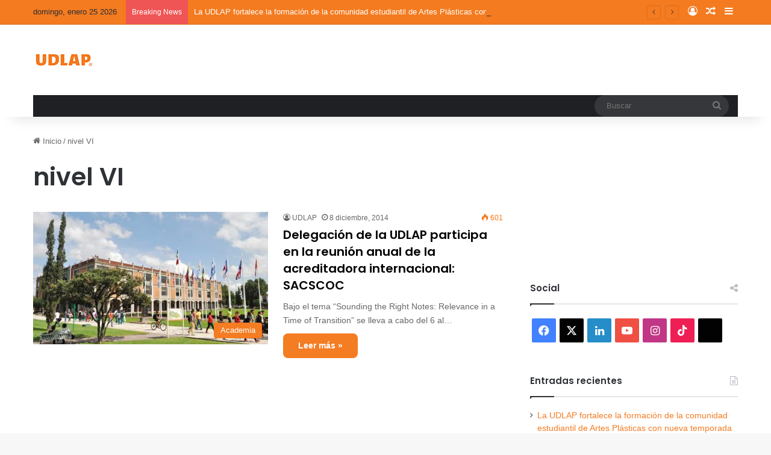

--- FILE ---
content_type: text/html; charset=UTF-8
request_url: https://blog.udlap.mx/blog/tag/nivel-vi/
body_size: 18610
content:
<!DOCTYPE html>
<html lang="es" class="" data-skin="light">
<head>
	<meta charset="UTF-8" />
	<link rel="profile" href="https://gmpg.org/xfn/11" />
	<meta name='robots' content='index, follow, max-image-preview:large, max-snippet:-1, max-video-preview:-1' />

	<!-- This site is optimized with the Yoast SEO plugin v26.6 - https://yoast.com/wordpress/plugins/seo/ -->
	<title>nivel VI archivos - Blog UDLAP</title>
	<link rel="canonical" href="https://blog.udlap.mx/blog/tag/nivel-vi/" />
	<meta property="og:locale" content="es_MX" />
	<meta property="og:type" content="article" />
	<meta property="og:title" content="nivel VI archivos - Blog UDLAP" />
	<meta property="og:url" content="https://blog.udlap.mx/blog/tag/nivel-vi/" />
	<meta property="og:site_name" content="Blog UDLAP" />
	<meta name="twitter:card" content="summary_large_image" />
	<script type="application/ld+json" class="yoast-schema-graph">{"@context":"https://schema.org","@graph":[{"@type":"CollectionPage","@id":"https://blog.udlap.mx/blog/tag/nivel-vi/","url":"https://blog.udlap.mx/blog/tag/nivel-vi/","name":"nivel VI archivos - Blog UDLAP","isPartOf":{"@id":"https://blog.udlap.mx/#website"},"primaryImageOfPage":{"@id":"https://blog.udlap.mx/blog/tag/nivel-vi/#primaryimage"},"image":{"@id":"https://blog.udlap.mx/blog/tag/nivel-vi/#primaryimage"},"thumbnailUrl":"https://blog.udlap.mx/wp-content/uploads/2014/12/Foto-Boletin-416-3.jpg","breadcrumb":{"@id":"https://blog.udlap.mx/blog/tag/nivel-vi/#breadcrumb"},"inLanguage":"es"},{"@type":"ImageObject","inLanguage":"es","@id":"https://blog.udlap.mx/blog/tag/nivel-vi/#primaryimage","url":"https://blog.udlap.mx/wp-content/uploads/2014/12/Foto-Boletin-416-3.jpg","contentUrl":"https://blog.udlap.mx/wp-content/uploads/2014/12/Foto-Boletin-416-3.jpg","width":580,"height":386},{"@type":"BreadcrumbList","@id":"https://blog.udlap.mx/blog/tag/nivel-vi/#breadcrumb","itemListElement":[{"@type":"ListItem","position":1,"name":"Inicio","item":"https://blog.udlap.mx/"},{"@type":"ListItem","position":2,"name":"nivel VI"}]},{"@type":"WebSite","@id":"https://blog.udlap.mx/#website","url":"https://blog.udlap.mx/","name":"Blog UDLAP","description":"Lo más relevante de la vida académica, cultural y deportiva de la UDLAP.","publisher":{"@id":"https://blog.udlap.mx/#organization"},"potentialAction":[{"@type":"SearchAction","target":{"@type":"EntryPoint","urlTemplate":"https://blog.udlap.mx/?s={search_term_string}"},"query-input":{"@type":"PropertyValueSpecification","valueRequired":true,"valueName":"search_term_string"}}],"inLanguage":"es"},{"@type":"Organization","@id":"https://blog.udlap.mx/#organization","name":"Universidad de las Américas Puebla","url":"https://blog.udlap.mx/","logo":{"@type":"ImageObject","inLanguage":"es","@id":"https://blog.udlap.mx/#/schema/logo/image/","url":"https://wpsiteblog.udlap.mx/wp-content/uploads/2024/01/Logo-1024px-1.png","contentUrl":"https://wpsiteblog.udlap.mx/wp-content/uploads/2024/01/Logo-1024px-1.png","width":1024,"height":218,"caption":"Universidad de las Américas Puebla"},"image":{"@id":"https://blog.udlap.mx/#/schema/logo/image/"}}]}</script>
	<!-- / Yoast SEO plugin. -->


<link rel='dns-prefetch' href='//stats.wp.com' />
<link rel="alternate" type="application/rss+xml" title="Blog UDLAP &raquo; Feed" href="https://blog.udlap.mx/feed/" />
<link rel="alternate" type="application/rss+xml" title="Blog UDLAP &raquo; nivel VI RSS de la etiqueta" href="https://blog.udlap.mx/blog/tag/nivel-vi/feed/" />

		<style type="text/css">
			:root{				
			--tie-preset-gradient-1: linear-gradient(135deg, rgba(6, 147, 227, 1) 0%, rgb(155, 81, 224) 100%);
			--tie-preset-gradient-2: linear-gradient(135deg, rgb(122, 220, 180) 0%, rgb(0, 208, 130) 100%);
			--tie-preset-gradient-3: linear-gradient(135deg, rgba(252, 185, 0, 1) 0%, rgba(255, 105, 0, 1) 100%);
			--tie-preset-gradient-4: linear-gradient(135deg, rgba(255, 105, 0, 1) 0%, rgb(207, 46, 46) 100%);
			--tie-preset-gradient-5: linear-gradient(135deg, rgb(238, 238, 238) 0%, rgb(169, 184, 195) 100%);
			--tie-preset-gradient-6: linear-gradient(135deg, rgb(74, 234, 220) 0%, rgb(151, 120, 209) 20%, rgb(207, 42, 186) 40%, rgb(238, 44, 130) 60%, rgb(251, 105, 98) 80%, rgb(254, 248, 76) 100%);
			--tie-preset-gradient-7: linear-gradient(135deg, rgb(255, 206, 236) 0%, rgb(152, 150, 240) 100%);
			--tie-preset-gradient-8: linear-gradient(135deg, rgb(254, 205, 165) 0%, rgb(254, 45, 45) 50%, rgb(107, 0, 62) 100%);
			--tie-preset-gradient-9: linear-gradient(135deg, rgb(255, 203, 112) 0%, rgb(199, 81, 192) 50%, rgb(65, 88, 208) 100%);
			--tie-preset-gradient-10: linear-gradient(135deg, rgb(255, 245, 203) 0%, rgb(182, 227, 212) 50%, rgb(51, 167, 181) 100%);
			--tie-preset-gradient-11: linear-gradient(135deg, rgb(202, 248, 128) 0%, rgb(113, 206, 126) 100%);
			--tie-preset-gradient-12: linear-gradient(135deg, rgb(2, 3, 129) 0%, rgb(40, 116, 252) 100%);
			--tie-preset-gradient-13: linear-gradient(135deg, #4D34FA, #ad34fa);
			--tie-preset-gradient-14: linear-gradient(135deg, #0057FF, #31B5FF);
			--tie-preset-gradient-15: linear-gradient(135deg, #FF007A, #FF81BD);
			--tie-preset-gradient-16: linear-gradient(135deg, #14111E, #4B4462);
			--tie-preset-gradient-17: linear-gradient(135deg, #F32758, #FFC581);

			
					--main-nav-background: #1f2024;
					--main-nav-secondry-background: rgba(0,0,0,0.2);
					--main-nav-primary-color: #0088ff;
					--main-nav-contrast-primary-color: #FFFFFF;
					--main-nav-text-color: #FFFFFF;
					--main-nav-secondry-text-color: rgba(225,255,255,0.5);
					--main-nav-main-border-color: rgba(255,255,255,0.07);
					--main-nav-secondry-border-color: rgba(255,255,255,0.04);
				--tie-buttons-radius: 8px;
			}
		</style>
	<meta name="viewport" content="width=device-width, initial-scale=1.0" /><style id='wp-img-auto-sizes-contain-inline-css' type='text/css'>
img:is([sizes=auto i],[sizes^="auto," i]){contain-intrinsic-size:3000px 1500px}
/*# sourceURL=wp-img-auto-sizes-contain-inline-css */
</style>
<style id='wp-emoji-styles-inline-css' type='text/css'>

	img.wp-smiley, img.emoji {
		display: inline !important;
		border: none !important;
		box-shadow: none !important;
		height: 1em !important;
		width: 1em !important;
		margin: 0 0.07em !important;
		vertical-align: -0.1em !important;
		background: none !important;
		padding: 0 !important;
	}
/*# sourceURL=wp-emoji-styles-inline-css */
</style>
<style id='wp-block-library-inline-css' type='text/css'>
:root{
  --wp-block-synced-color:#7a00df;
  --wp-block-synced-color--rgb:122, 0, 223;
  --wp-bound-block-color:var(--wp-block-synced-color);
  --wp-editor-canvas-background:#ddd;
  --wp-admin-theme-color:#007cba;
  --wp-admin-theme-color--rgb:0, 124, 186;
  --wp-admin-theme-color-darker-10:#006ba1;
  --wp-admin-theme-color-darker-10--rgb:0, 107, 160.5;
  --wp-admin-theme-color-darker-20:#005a87;
  --wp-admin-theme-color-darker-20--rgb:0, 90, 135;
  --wp-admin-border-width-focus:2px;
}
@media (min-resolution:192dpi){
  :root{
    --wp-admin-border-width-focus:1.5px;
  }
}
.wp-element-button{
  cursor:pointer;
}

:root .has-very-light-gray-background-color{
  background-color:#eee;
}
:root .has-very-dark-gray-background-color{
  background-color:#313131;
}
:root .has-very-light-gray-color{
  color:#eee;
}
:root .has-very-dark-gray-color{
  color:#313131;
}
:root .has-vivid-green-cyan-to-vivid-cyan-blue-gradient-background{
  background:linear-gradient(135deg, #00d084, #0693e3);
}
:root .has-purple-crush-gradient-background{
  background:linear-gradient(135deg, #34e2e4, #4721fb 50%, #ab1dfe);
}
:root .has-hazy-dawn-gradient-background{
  background:linear-gradient(135deg, #faaca8, #dad0ec);
}
:root .has-subdued-olive-gradient-background{
  background:linear-gradient(135deg, #fafae1, #67a671);
}
:root .has-atomic-cream-gradient-background{
  background:linear-gradient(135deg, #fdd79a, #004a59);
}
:root .has-nightshade-gradient-background{
  background:linear-gradient(135deg, #330968, #31cdcf);
}
:root .has-midnight-gradient-background{
  background:linear-gradient(135deg, #020381, #2874fc);
}
:root{
  --wp--preset--font-size--normal:16px;
  --wp--preset--font-size--huge:42px;
}

.has-regular-font-size{
  font-size:1em;
}

.has-larger-font-size{
  font-size:2.625em;
}

.has-normal-font-size{
  font-size:var(--wp--preset--font-size--normal);
}

.has-huge-font-size{
  font-size:var(--wp--preset--font-size--huge);
}

.has-text-align-center{
  text-align:center;
}

.has-text-align-left{
  text-align:left;
}

.has-text-align-right{
  text-align:right;
}

.has-fit-text{
  white-space:nowrap !important;
}

#end-resizable-editor-section{
  display:none;
}

.aligncenter{
  clear:both;
}

.items-justified-left{
  justify-content:flex-start;
}

.items-justified-center{
  justify-content:center;
}

.items-justified-right{
  justify-content:flex-end;
}

.items-justified-space-between{
  justify-content:space-between;
}

.screen-reader-text{
  border:0;
  clip-path:inset(50%);
  height:1px;
  margin:-1px;
  overflow:hidden;
  padding:0;
  position:absolute;
  width:1px;
  word-wrap:normal !important;
}

.screen-reader-text:focus{
  background-color:#ddd;
  clip-path:none;
  color:#444;
  display:block;
  font-size:1em;
  height:auto;
  left:5px;
  line-height:normal;
  padding:15px 23px 14px;
  text-decoration:none;
  top:5px;
  width:auto;
  z-index:100000;
}
html :where(.has-border-color){
  border-style:solid;
}

html :where([style*=border-top-color]){
  border-top-style:solid;
}

html :where([style*=border-right-color]){
  border-right-style:solid;
}

html :where([style*=border-bottom-color]){
  border-bottom-style:solid;
}

html :where([style*=border-left-color]){
  border-left-style:solid;
}

html :where([style*=border-width]){
  border-style:solid;
}

html :where([style*=border-top-width]){
  border-top-style:solid;
}

html :where([style*=border-right-width]){
  border-right-style:solid;
}

html :where([style*=border-bottom-width]){
  border-bottom-style:solid;
}

html :where([style*=border-left-width]){
  border-left-style:solid;
}
html :where(img[class*=wp-image-]){
  height:auto;
  max-width:100%;
}
:where(figure){
  margin:0 0 1em;
}

html :where(.is-position-sticky){
  --wp-admin--admin-bar--position-offset:var(--wp-admin--admin-bar--height, 0px);
}

@media screen and (max-width:600px){
  html :where(.is-position-sticky){
    --wp-admin--admin-bar--position-offset:0px;
  }
}

/*# sourceURL=wp-block-library-inline-css */
</style><style id='global-styles-inline-css' type='text/css'>
:root{--wp--preset--aspect-ratio--square: 1;--wp--preset--aspect-ratio--4-3: 4/3;--wp--preset--aspect-ratio--3-4: 3/4;--wp--preset--aspect-ratio--3-2: 3/2;--wp--preset--aspect-ratio--2-3: 2/3;--wp--preset--aspect-ratio--16-9: 16/9;--wp--preset--aspect-ratio--9-16: 9/16;--wp--preset--color--black: #000000;--wp--preset--color--cyan-bluish-gray: #abb8c3;--wp--preset--color--white: #ffffff;--wp--preset--color--pale-pink: #f78da7;--wp--preset--color--vivid-red: #cf2e2e;--wp--preset--color--luminous-vivid-orange: #ff6900;--wp--preset--color--luminous-vivid-amber: #fcb900;--wp--preset--color--light-green-cyan: #7bdcb5;--wp--preset--color--vivid-green-cyan: #00d084;--wp--preset--color--pale-cyan-blue: #8ed1fc;--wp--preset--color--vivid-cyan-blue: #0693e3;--wp--preset--color--vivid-purple: #9b51e0;--wp--preset--color--global-color: #f47b20;--wp--preset--gradient--vivid-cyan-blue-to-vivid-purple: linear-gradient(135deg,rgb(6,147,227) 0%,rgb(155,81,224) 100%);--wp--preset--gradient--light-green-cyan-to-vivid-green-cyan: linear-gradient(135deg,rgb(122,220,180) 0%,rgb(0,208,130) 100%);--wp--preset--gradient--luminous-vivid-amber-to-luminous-vivid-orange: linear-gradient(135deg,rgb(252,185,0) 0%,rgb(255,105,0) 100%);--wp--preset--gradient--luminous-vivid-orange-to-vivid-red: linear-gradient(135deg,rgb(255,105,0) 0%,rgb(207,46,46) 100%);--wp--preset--gradient--very-light-gray-to-cyan-bluish-gray: linear-gradient(135deg,rgb(238,238,238) 0%,rgb(169,184,195) 100%);--wp--preset--gradient--cool-to-warm-spectrum: linear-gradient(135deg,rgb(74,234,220) 0%,rgb(151,120,209) 20%,rgb(207,42,186) 40%,rgb(238,44,130) 60%,rgb(251,105,98) 80%,rgb(254,248,76) 100%);--wp--preset--gradient--blush-light-purple: linear-gradient(135deg,rgb(255,206,236) 0%,rgb(152,150,240) 100%);--wp--preset--gradient--blush-bordeaux: linear-gradient(135deg,rgb(254,205,165) 0%,rgb(254,45,45) 50%,rgb(107,0,62) 100%);--wp--preset--gradient--luminous-dusk: linear-gradient(135deg,rgb(255,203,112) 0%,rgb(199,81,192) 50%,rgb(65,88,208) 100%);--wp--preset--gradient--pale-ocean: linear-gradient(135deg,rgb(255,245,203) 0%,rgb(182,227,212) 50%,rgb(51,167,181) 100%);--wp--preset--gradient--electric-grass: linear-gradient(135deg,rgb(202,248,128) 0%,rgb(113,206,126) 100%);--wp--preset--gradient--midnight: linear-gradient(135deg,rgb(2,3,129) 0%,rgb(40,116,252) 100%);--wp--preset--font-size--small: 13px;--wp--preset--font-size--medium: 20px;--wp--preset--font-size--large: 36px;--wp--preset--font-size--x-large: 42px;--wp--preset--spacing--20: 0.44rem;--wp--preset--spacing--30: 0.67rem;--wp--preset--spacing--40: 1rem;--wp--preset--spacing--50: 1.5rem;--wp--preset--spacing--60: 2.25rem;--wp--preset--spacing--70: 3.38rem;--wp--preset--spacing--80: 5.06rem;--wp--preset--shadow--natural: 6px 6px 9px rgba(0, 0, 0, 0.2);--wp--preset--shadow--deep: 12px 12px 50px rgba(0, 0, 0, 0.4);--wp--preset--shadow--sharp: 6px 6px 0px rgba(0, 0, 0, 0.2);--wp--preset--shadow--outlined: 6px 6px 0px -3px rgb(255, 255, 255), 6px 6px rgb(0, 0, 0);--wp--preset--shadow--crisp: 6px 6px 0px rgb(0, 0, 0);}:where(.is-layout-flex){gap: 0.5em;}:where(.is-layout-grid){gap: 0.5em;}body .is-layout-flex{display: flex;}.is-layout-flex{flex-wrap: wrap;align-items: center;}.is-layout-flex > :is(*, div){margin: 0;}body .is-layout-grid{display: grid;}.is-layout-grid > :is(*, div){margin: 0;}:where(.wp-block-columns.is-layout-flex){gap: 2em;}:where(.wp-block-columns.is-layout-grid){gap: 2em;}:where(.wp-block-post-template.is-layout-flex){gap: 1.25em;}:where(.wp-block-post-template.is-layout-grid){gap: 1.25em;}.has-black-color{color: var(--wp--preset--color--black) !important;}.has-cyan-bluish-gray-color{color: var(--wp--preset--color--cyan-bluish-gray) !important;}.has-white-color{color: var(--wp--preset--color--white) !important;}.has-pale-pink-color{color: var(--wp--preset--color--pale-pink) !important;}.has-vivid-red-color{color: var(--wp--preset--color--vivid-red) !important;}.has-luminous-vivid-orange-color{color: var(--wp--preset--color--luminous-vivid-orange) !important;}.has-luminous-vivid-amber-color{color: var(--wp--preset--color--luminous-vivid-amber) !important;}.has-light-green-cyan-color{color: var(--wp--preset--color--light-green-cyan) !important;}.has-vivid-green-cyan-color{color: var(--wp--preset--color--vivid-green-cyan) !important;}.has-pale-cyan-blue-color{color: var(--wp--preset--color--pale-cyan-blue) !important;}.has-vivid-cyan-blue-color{color: var(--wp--preset--color--vivid-cyan-blue) !important;}.has-vivid-purple-color{color: var(--wp--preset--color--vivid-purple) !important;}.has-black-background-color{background-color: var(--wp--preset--color--black) !important;}.has-cyan-bluish-gray-background-color{background-color: var(--wp--preset--color--cyan-bluish-gray) !important;}.has-white-background-color{background-color: var(--wp--preset--color--white) !important;}.has-pale-pink-background-color{background-color: var(--wp--preset--color--pale-pink) !important;}.has-vivid-red-background-color{background-color: var(--wp--preset--color--vivid-red) !important;}.has-luminous-vivid-orange-background-color{background-color: var(--wp--preset--color--luminous-vivid-orange) !important;}.has-luminous-vivid-amber-background-color{background-color: var(--wp--preset--color--luminous-vivid-amber) !important;}.has-light-green-cyan-background-color{background-color: var(--wp--preset--color--light-green-cyan) !important;}.has-vivid-green-cyan-background-color{background-color: var(--wp--preset--color--vivid-green-cyan) !important;}.has-pale-cyan-blue-background-color{background-color: var(--wp--preset--color--pale-cyan-blue) !important;}.has-vivid-cyan-blue-background-color{background-color: var(--wp--preset--color--vivid-cyan-blue) !important;}.has-vivid-purple-background-color{background-color: var(--wp--preset--color--vivid-purple) !important;}.has-black-border-color{border-color: var(--wp--preset--color--black) !important;}.has-cyan-bluish-gray-border-color{border-color: var(--wp--preset--color--cyan-bluish-gray) !important;}.has-white-border-color{border-color: var(--wp--preset--color--white) !important;}.has-pale-pink-border-color{border-color: var(--wp--preset--color--pale-pink) !important;}.has-vivid-red-border-color{border-color: var(--wp--preset--color--vivid-red) !important;}.has-luminous-vivid-orange-border-color{border-color: var(--wp--preset--color--luminous-vivid-orange) !important;}.has-luminous-vivid-amber-border-color{border-color: var(--wp--preset--color--luminous-vivid-amber) !important;}.has-light-green-cyan-border-color{border-color: var(--wp--preset--color--light-green-cyan) !important;}.has-vivid-green-cyan-border-color{border-color: var(--wp--preset--color--vivid-green-cyan) !important;}.has-pale-cyan-blue-border-color{border-color: var(--wp--preset--color--pale-cyan-blue) !important;}.has-vivid-cyan-blue-border-color{border-color: var(--wp--preset--color--vivid-cyan-blue) !important;}.has-vivid-purple-border-color{border-color: var(--wp--preset--color--vivid-purple) !important;}.has-vivid-cyan-blue-to-vivid-purple-gradient-background{background: var(--wp--preset--gradient--vivid-cyan-blue-to-vivid-purple) !important;}.has-light-green-cyan-to-vivid-green-cyan-gradient-background{background: var(--wp--preset--gradient--light-green-cyan-to-vivid-green-cyan) !important;}.has-luminous-vivid-amber-to-luminous-vivid-orange-gradient-background{background: var(--wp--preset--gradient--luminous-vivid-amber-to-luminous-vivid-orange) !important;}.has-luminous-vivid-orange-to-vivid-red-gradient-background{background: var(--wp--preset--gradient--luminous-vivid-orange-to-vivid-red) !important;}.has-very-light-gray-to-cyan-bluish-gray-gradient-background{background: var(--wp--preset--gradient--very-light-gray-to-cyan-bluish-gray) !important;}.has-cool-to-warm-spectrum-gradient-background{background: var(--wp--preset--gradient--cool-to-warm-spectrum) !important;}.has-blush-light-purple-gradient-background{background: var(--wp--preset--gradient--blush-light-purple) !important;}.has-blush-bordeaux-gradient-background{background: var(--wp--preset--gradient--blush-bordeaux) !important;}.has-luminous-dusk-gradient-background{background: var(--wp--preset--gradient--luminous-dusk) !important;}.has-pale-ocean-gradient-background{background: var(--wp--preset--gradient--pale-ocean) !important;}.has-electric-grass-gradient-background{background: var(--wp--preset--gradient--electric-grass) !important;}.has-midnight-gradient-background{background: var(--wp--preset--gradient--midnight) !important;}.has-small-font-size{font-size: var(--wp--preset--font-size--small) !important;}.has-medium-font-size{font-size: var(--wp--preset--font-size--medium) !important;}.has-large-font-size{font-size: var(--wp--preset--font-size--large) !important;}.has-x-large-font-size{font-size: var(--wp--preset--font-size--x-large) !important;}
/*# sourceURL=global-styles-inline-css */
</style>
<style id='core-block-supports-inline-css' type='text/css'>
/**
 * Core styles: block-supports
 */

/*# sourceURL=core-block-supports-inline-css */
</style>

<style id='classic-theme-styles-inline-css' type='text/css'>
/**
 * These rules are needed for backwards compatibility.
 * They should match the button element rules in the base theme.json file.
 */
.wp-block-button__link {
	color: #ffffff;
	background-color: #32373c;
	border-radius: 9999px; /* 100% causes an oval, but any explicit but really high value retains the pill shape. */

	/* This needs a low specificity so it won't override the rules from the button element if defined in theme.json. */
	box-shadow: none;
	text-decoration: none;

	/* The extra 2px are added to size solids the same as the outline versions.*/
	padding: calc(0.667em + 2px) calc(1.333em + 2px);

	font-size: 1.125em;
}

.wp-block-file__button {
	background: #32373c;
	color: #ffffff;
	text-decoration: none;
}

/*# sourceURL=/wp-includes/css/classic-themes.css */
</style>
<link rel='stylesheet' id='tie-css-base-css' href='https://blog.udlap.mx/wp-content/themes/jannah/assets/css/base.css?ver=7.6.3' type='text/css' media='all' />
<link rel='stylesheet' id='tie-css-styles-css' href='https://blog.udlap.mx/wp-content/themes/jannah/assets/css/style.css?ver=7.6.3' type='text/css' media='all' />
<link rel='stylesheet' id='tie-css-widgets-css' href='https://blog.udlap.mx/wp-content/themes/jannah/assets/css/widgets.css?ver=7.6.3' type='text/css' media='all' />
<link rel='stylesheet' id='tie-css-helpers-css' href='https://blog.udlap.mx/wp-content/themes/jannah/assets/css/helpers.css?ver=7.6.3' type='text/css' media='all' />
<link rel='stylesheet' id='tie-fontawesome5-css' href='https://blog.udlap.mx/wp-content/themes/jannah/assets/css/fontawesome.css?ver=7.6.3' type='text/css' media='all' />
<link rel='stylesheet' id='tie-css-ilightbox-css' href='https://blog.udlap.mx/wp-content/themes/jannah/assets/ilightbox/dark-skin/skin.css?ver=7.6.3' type='text/css' media='all' />
<style id='tie-css-ilightbox-inline-css' type='text/css'>
	.wf-active .logo-text, .wf-active h1, .wf-active h2, .wf-active h3, .wf-active h4, .wf-active h5, .wf-active h6, .wf-active .the-subtitle{font-family: 'Poppins';}

			:root:root{
				--brand-color: #f47b20;
				--dark-brand-color: #c24900;
				--bright-color: #FFFFFF;
				--base-color: #2c2f34;
			}
		
			#reading-position-indicator{
				box-shadow: 0 0 10px rgba( 244,123,32, 0.7);
			}
		
				#top-nav a{
					color: #FFFFFF;
				}
			
			:root:root{
				--brand-color: #f47b20;
				--dark-brand-color: #c24900;
				--bright-color: #FFFFFF;
				--base-color: #2c2f34;
			}
		
			#reading-position-indicator{
				box-shadow: 0 0 10px rgba( 244,123,32, 0.7);
			}
		
				#top-nav a{
					color: #FFFFFF;
				}
			
				a,
				body .entry a,
				.dark-skin body .entry a,
				.comment-list .comment-content a{
					color: #f47b20;
				}
			
				#tie-container a.post-title:hover,
				#tie-container .post-title a:hover,
				#tie-container .thumb-overlay .thumb-title a:hover{
					background-size: 100% 2px;
					text-decoration: none !important;
				}

				a.post-title,
				.post-title a{
					background-image: linear-gradient(to bottom,#000 0%,#000 98%);
					background-size: 0 1px;
					background-repeat: no-repeat;
					background-position: left 100%;
					color: #000;
				}

				.dark-skin a.post-title,
				.dark-skin .post-title a{
					color: #fff;
					background-image: linear-gradient(to bottom,#fff 0%,#fff 98%);
				}
			
				#header-notification-bar{
					background: var( --tie-preset-gradient-3 );
				}
			
				#top-nav,
				#top-nav .sub-menu,
				#top-nav .comp-sub-menu,
				#top-nav .ticker-content,
				#top-nav .ticker-swipe,
				.top-nav-boxed #top-nav .topbar-wrapper,
				.top-nav-dark .top-menu ul,
				#autocomplete-suggestions.search-in-top-nav{
					background-color : #f47b20;
				}

				#top-nav *,
				#autocomplete-suggestions.search-in-top-nav{
					border-color: rgba( #FFFFFF, 0.08);
				}

				#top-nav .icon-basecloud-bg:after{
					color: #f47b20;
				}
			
					.social-icons-item .custom-link-1-social-icon{
						background-color: #000000 !important;
					}

					.social-icons-item .custom-link-1-social-icon span{
						color: #000000;
					}
				
						.social-icons-item .custom-link-1-social-icon.custom-social-img span.social-icon-img{
							background-image: url('https://wpsiteblog.udlap.mx/wp-content/uploads/2024/02/t2.png');
						}
					
/*# sourceURL=tie-css-ilightbox-inline-css */
</style>
<script type="text/javascript" src="https://blog.udlap.mx/wp-includes/js/jquery/jquery.js?ver=3.7.1" id="jquery-core-js"></script>
<script type="text/javascript" src="https://blog.udlap.mx/wp-includes/js/jquery/jquery-migrate.js?ver=3.4.1" id="jquery-migrate-js"></script>
<link rel="https://api.w.org/" href="https://blog.udlap.mx/wp-json/" /><link rel="alternate" title="JSON" type="application/json" href="https://blog.udlap.mx/wp-json/wp/v2/tags/13757" /><link rel="EditURI" type="application/rsd+xml" title="RSD" href="https://blog.udlap.mx/xmlrpc.php?rsd" />
<meta name="generator" content="WordPress 6.9" />
	<style>img#wpstats{display:none}</style>
		<meta http-equiv="X-UA-Compatible" content="IE=edge">
<link rel="icon" href="https://blog.udlap.mx/wp-content/uploads/2024/01/cropped-logoBLOG14.png" sizes="32x32" />
<link rel="icon" href="https://blog.udlap.mx/wp-content/uploads/2024/01/cropped-logoBLOG14.png" sizes="192x192" />
<link rel="apple-touch-icon" href="https://blog.udlap.mx/wp-content/uploads/2024/01/cropped-logoBLOG14.png" />
<meta name="msapplication-TileImage" content="https://blog.udlap.mx/wp-content/uploads/2024/01/cropped-logoBLOG14.png" />
</head>

<body id="tie-body" class="archive tag tag-nivel-vi tag-13757 wp-theme-jannah wrapper-has-shadow block-head-1 magazine2 is-thumb-overlay-disabled is-desktop is-header-layout-3 sidebar-right has-sidebar">



<div class="background-overlay">

	<div id="tie-container" class="site tie-container">

		
		<div id="tie-wrapper">
			
<header id="theme-header" class="theme-header header-layout-3 main-nav-dark main-nav-default-dark main-nav-below main-nav-boxed no-stream-item top-nav-active top-nav-light top-nav-default-light top-nav-above has-shadow has-normal-width-logo mobile-header-default">
	
<nav id="top-nav"  class="has-date-breaking-components top-nav header-nav has-breaking-news" aria-label="Secondary Navigation">
	<div class="container">
		<div class="topbar-wrapper">

			
					<div class="topbar-today-date">
						domingo, enero 25 2026					</div>
					
			<div class="tie-alignleft">
				
<div class="breaking controls-is-active">

	<span class="breaking-title">
		<span class="tie-icon-bolt breaking-icon" aria-hidden="true"></span>
		<span class="breaking-title-text">Breaking News</span>
	</span>

	<ul id="breaking-news-in-header" class="breaking-news" data-type="reveal" data-arrows="true">

		
							<li class="news-item">
								<a href="https://blog.udlap.mx/blog/2026/01/23/la-udlap-fortalece-la-formacion-de-la-comunidad-estudiantil-de-artes-plasticas-con-nueva-temporada-de-exposiciones/">La UDLAP fortalece la formación de la comunidad estudiantil de Artes Plásticas con nueva temporada de exposiciones</a>
							</li>

							
							<li class="news-item">
								<a href="https://blog.udlap.mx/blog/2026/01/22/expertos-internacionales-analizan-en-la-udlap-los-nuevos-rumbos-de-la-psicologia-global/">Expertos internacionales analizan en la UDLAP los nuevos rumbos de la psicología global</a>
							</li>

							
							<li class="news-item">
								<a href="https://blog.udlap.mx/blog/2026/01/21/la-linea-ofensiva-de-los-aztecas-de-futbol-americano-de-la-udlap-tiene-nuevo-coach/">La línea ofensiva de los Aztecas de Futbol Americano de la UDLAP tiene nuevo coach</a>
							</li>

							
							<li class="news-item">
								<a href="https://blog.udlap.mx/blog/2026/01/20/la-coleccion-de-arte-de-la-udlap-enriquece-su-acervo-con-obras-donadas-por-el-artista-chileno-carlos-arias/">La Colección de Arte de la UDLAP enriquece su acervo con obras donadas por el artista chileno Carlos Arias</a>
							</li>

							
							<li class="news-item">
								<a href="https://blog.udlap.mx/blog/2026/01/19/estudiantes-de-la-udlap-reciben-la-visita-de-directivos-de-la-camara-nacional-de-la-industria-de-las-artes-graficas/">Estudiantes de la UDLAP reciben la visita de directivos de la Cámara Nacional de la Industria de las Artes Gráficas</a>
							</li>

							
							<li class="news-item">
								<a href="https://blog.udlap.mx/blog/2026/01/19/egresado-udlap-fue-el-primer-lugar-del-concurso-nacional-de-tesis-sobre-estudios-electorales/">Egresado UDLAP fue el primer lugar del Concurso nacional de tesis sobre estudios electorales</a>
							</li>

							
							<li class="news-item">
								<a href="https://blog.udlap.mx/blog/2026/01/16/la-udlap-inicia-su-temporada-cultural-con-la-presencia-de-talento-operistico-internacional/">La UDLAP inicia su temporada cultural con la presencia de talento operístico internacional</a>
							</li>

							
							<li class="news-item">
								<a href="https://blog.udlap.mx/blog/2026/01/15/egresada-udlap-consolida-su-carrera-cientifica-con-doctorado-en-alemania/">Egresada UDLAP consolida su carrera científica con doctorado en Alemania</a>
							</li>

							
							<li class="news-item">
								<a href="https://blog.udlap.mx/blog/2026/01/14/la-udlap-fortalece-la-formacion-practica-de-su-estudiantado-a-traves-de-la-vinculacion-con-el-entorno-profesional/">La UDLAP fortalece la formación práctica de su estudiantado a través de la vinculación con el entorno profesional</a>
							</li>

							
							<li class="news-item">
								<a href="https://blog.udlap.mx/blog/2026/01/13/academicos-udlap-presentan-investigacion-sobre-la-migracion-de-profesionistas-mexicanos/">Académicos UDLAP presentan investigación sobre la migración de profesionistas mexicanos</a>
							</li>

							
	</ul>
</div><!-- #breaking /-->
			</div><!-- .tie-alignleft /-->

			<div class="tie-alignright">
				<ul class="components">
	
		<li class=" popup-login-icon menu-item custom-menu-link">
			<a href="#" class="lgoin-btn tie-popup-trigger">
				<span class="tie-icon-author" aria-hidden="true"></span>
				<span class="screen-reader-text">Log In</span>			</a>
		</li>

				<li class="random-post-icon menu-item custom-menu-link">
		<a href="/blog/tag/nivel-vi/?random-post=1" class="random-post" title="Random Article" rel="nofollow">
			<span class="tie-icon-random" aria-hidden="true"></span>
			<span class="screen-reader-text">Random Article</span>
		</a>
	</li>
		<li class="side-aside-nav-icon menu-item custom-menu-link">
		<a href="#">
			<span class="tie-icon-navicon" aria-hidden="true"></span>
			<span class="screen-reader-text">Sidebar</span>
		</a>
	</li>
	</ul><!-- Components -->			</div><!-- .tie-alignright /-->

		</div><!-- .topbar-wrapper /-->
	</div><!-- .container /-->
</nav><!-- #top-nav /-->

<div class="container header-container">
	<div class="tie-row logo-row">

		
		<div class="logo-wrapper">
			<div class="tie-col-md-4 logo-container clearfix">
				<div id="mobile-header-components-area_1" class="mobile-header-components"><ul class="components"><li class="mobile-component_menu custom-menu-link"><a href="#" id="mobile-menu-icon" class=""><span class="tie-mobile-menu-icon nav-icon is-layout-1"></span><span class="screen-reader-text">Menu</span></a></li></ul></div>
		<div id="logo" class="image-logo" >

			
			<a title="Blog UDLAP" href="https://blog.udlap.mx/">
				
				<picture class="tie-logo-default tie-logo-picture">
					
					<source class="tie-logo-source-default tie-logo-source" srcset="https://blog.udlap.mx/wp-content/uploads/2024/05/5a2d2f9c29b2605bc4176f8068681a58-1.jpeg">
					<img class="tie-logo-img-default tie-logo-img" src="https://blog.udlap.mx/wp-content/uploads/2024/05/5a2d2f9c29b2605bc4176f8068681a58-1.jpeg" alt="Blog UDLAP" width="100" height="37" style="max-height:37px !important; width: auto;" />
				</picture>
						</a>

			
		</div><!-- #logo /-->

		<div id="mobile-header-components-area_2" class="mobile-header-components"><ul class="components"><li class="mobile-component_search custom-menu-link">
				<a href="#" class="tie-search-trigger-mobile">
					<span class="tie-icon-search tie-search-icon" aria-hidden="true"></span>
					<span class="screen-reader-text">Buscar</span>
				</a>
			</li></ul></div>			</div><!-- .tie-col /-->
		</div><!-- .logo-wrapper /-->

		
	</div><!-- .tie-row /-->
</div><!-- .container /-->

<div class="main-nav-wrapper">
	<nav id="main-nav" data-skin="search-in-main-nav" class="main-nav header-nav live-search-parent menu-style-minimal"  aria-label="Primary Navigation">
		<div class="container">

			<div class="main-menu-wrapper">

				
				<div id="menu-components-wrap">

					
					<div class="main-menu main-menu-wrap">
											</div><!-- .main-menu /-->

					<ul class="components">			<li class="search-bar menu-item custom-menu-link" aria-label="Search">
				<form method="get" id="search" action="https://blog.udlap.mx/">
					<input id="search-input" class="is-ajax-search"  inputmode="search" type="text" name="s" title="Buscar" placeholder="Buscar" />
					<button id="search-submit" type="submit">
						<span class="tie-icon-search tie-search-icon" aria-hidden="true"></span>
						<span class="screen-reader-text">Buscar</span>
					</button>
				</form>
			</li>
			</ul><!-- Components -->
				</div><!-- #menu-components-wrap /-->
			</div><!-- .main-menu-wrapper /-->
		</div><!-- .container /-->

			</nav><!-- #main-nav /-->
</div><!-- .main-nav-wrapper /-->

</header>

<div id="content" class="site-content container"><div id="main-content-row" class="tie-row main-content-row">
	<div class="main-content tie-col-md-8 tie-col-xs-12" role="main">

		

			<header id="tag-title-section" class="entry-header-outer container-wrapper archive-title-wrapper">
				<nav id="breadcrumb"><a href="https://blog.udlap.mx/"><span class="tie-icon-home" aria-hidden="true"></span> Inicio</a><em class="delimiter">/</em><span class="current">nivel VI</span></nav><script type="application/ld+json">{"@context":"http:\/\/schema.org","@type":"BreadcrumbList","@id":"#Breadcrumb","itemListElement":[{"@type":"ListItem","position":1,"item":{"name":"Inicio","@id":"https:\/\/blog.udlap.mx\/"}}]}</script><h1 class="page-title">nivel VI</h1>			</header><!-- .entry-header-outer /-->

			
		<div class="mag-box wide-post-box">
			<div class="container-wrapper">
				<div class="mag-box-container clearfix">
					<ul id="posts-container" data-layout="default" data-settings="{'uncropped_image':'jannah-image-post','category_meta':true,'post_meta':true,'excerpt':'true','excerpt_length':'20','read_more':'true','read_more_text':false,'media_overlay':true,'title_length':0,'is_full':false,'is_category':false}" class="posts-items">
<li class="post-item  post-36643 post type-post status-publish format-standard has-post-thumbnail category-academiaeinvestigacion category-academica category-internacional category-prensa tag-acreditaciones tag-dr-luis-ernesto-derbez-bautista tag-educacion tag-nivel-vi tag-planes-de-estudio tag-sacs tag-sacscoc tag-sounding-the-right-notes-relevance-in-a-time-of-transition tag-transformacion tag-udlap tie-standard">

	
			<a aria-label="Delegación de la UDLAP participa en la reunión anual de la acreditadora internacional: SACSCOC" href="https://blog.udlap.mx/blog/2014/12/08/udlapparticipaenreunionanualsacscoc/" class="post-thumb"><span class="post-cat-wrap"><span class="post-cat tie-cat-3">Academia</span></span><img width="390" height="220" src="https://blog.udlap.mx/wp-content/uploads/2014/12/Foto-Boletin-416-3-390x220.jpg" class="attachment-jannah-image-large size-jannah-image-large wp-post-image" alt="" decoding="async" fetchpriority="high" /></a>
	<div class="post-details">

		<div class="post-meta clearfix"><span class="author-meta single-author no-avatars"><span class="meta-item meta-author-wrapper meta-author-2"><span class="meta-author"><a href="https://blog.udlap.mx/blog/author/udlap/" class="author-name tie-icon" title="UDLAP">UDLAP</a></span></span></span><span class="date meta-item tie-icon">8 diciembre, 2014</span><div class="tie-alignright"><span class="meta-views meta-item warm"><span class="tie-icon-fire" aria-hidden="true"></span> 601 </span></div></div><!-- .post-meta -->
				<h2 class="post-title"><a href="https://blog.udlap.mx/blog/2014/12/08/udlapparticipaenreunionanualsacscoc/">Delegación de la UDLAP participa en la reunión anual de la acreditadora internacional: SACSCOC</a></h2>
		
						<p class="post-excerpt">Bajo el tema “Sounding the Right Notes: Relevance in a Time of Transition” se lleva a cabo del 6 al&hellip;</p>
				<a class="more-link button" href="https://blog.udlap.mx/blog/2014/12/08/udlapparticipaenreunionanualsacscoc/">Leer más »</a>	</div>
</li>

					</ul><!-- #posts-container /-->
					<div class="clearfix"></div>
				</div><!-- .mag-box-container /-->
			</div><!-- .container-wrapper /-->
		</div><!-- .mag-box /-->
	
	</div><!-- .main-content /-->


	<aside class="sidebar tie-col-md-4 tie-col-xs-12 normal-side is-sticky" aria-label="Primary Sidebar">
		<div class="theiaStickySidebar">
			<div id="text-html-widget-3" class="container-wrapper widget text-html"><div ><iframe width="560" height="315" src="https://www.youtube.com/embed/AhqWEhRCca0?si=onCUlXnbMmuWR05x" title="YouTube video player" frameborder="0" allow="accelerometer; autoplay; clipboard-write; encrypted-media; gyroscope; picture-in-picture; web-share" allowfullscreen></iframe></div><div class="clearfix"></div></div><!-- .widget /--><div id="social-5" class="container-wrapper widget social-icons-widget"><div class="widget-title the-global-title"><div class="the-subtitle">Social<span class="widget-title-icon tie-icon"></span></div></div><ul class="solid-social-icons"><li class="social-icons-item"><a class="social-link facebook-social-icon" rel="external noopener nofollow" target="_blank" href="https://www.facebook.com/universidaddelasamericaspuebla"><span class="tie-social-icon tie-icon-facebook"></span><span class="screen-reader-text">Facebook</span></a></li><li class="social-icons-item"><a class="social-link twitter-social-icon" rel="external noopener nofollow" target="_blank" href="https://twitter.com/udlap"><span class="tie-social-icon tie-icon-twitter"></span><span class="screen-reader-text">X</span></a></li><li class="social-icons-item"><a class="social-link linkedin-social-icon" rel="external noopener nofollow" target="_blank" href="https://mx.linkedin.com/company/udlap"><span class="tie-social-icon tie-icon-linkedin"></span><span class="screen-reader-text">LinkedIn</span></a></li><li class="social-icons-item"><a class="social-link youtube-social-icon" rel="external noopener nofollow" target="_blank" href="https://www.youtube.com/webudlap"><span class="tie-social-icon tie-icon-youtube"></span><span class="screen-reader-text">YouTube</span></a></li><li class="social-icons-item"><a class="social-link instagram-social-icon" rel="external noopener nofollow" target="_blank" href="https://www.instagram.com/udlap/"><span class="tie-social-icon tie-icon-instagram"></span><span class="screen-reader-text">Instagram</span></a></li><li class="social-icons-item"><a class="social-link tiktok-social-icon" rel="external noopener nofollow" target="_blank" href="https://www.tiktok.com/@udlap"><span class="tie-social-icon tie-icon-tiktok"></span><span class="screen-reader-text">TikTok</span></a></li><li class="social-icons-item"><a class="social-link social-custom-link custom-link-1-social-icon custom-social-img" rel="external noopener nofollow" target="_blank" href="https://www.threads.net/@udlap"><span class="tie-social-icon social-icon-img social-icon-img-1"></span><span class="screen-reader-text">Threads</span></a></li></ul> 
<div class="clearfix"></div><div class="clearfix"></div></div><!-- .widget /-->
		<div id="recent-posts-3" class="container-wrapper widget widget_recent_entries">
		<div class="widget-title the-global-title"><div class="the-subtitle">Entradas recientes<span class="widget-title-icon tie-icon"></span></div></div>
		<ul>
											<li>
					<a href="https://blog.udlap.mx/blog/2026/01/23/la-udlap-fortalece-la-formacion-de-la-comunidad-estudiantil-de-artes-plasticas-con-nueva-temporada-de-exposiciones/">La UDLAP fortalece la formación de la comunidad estudiantil de Artes Plásticas con nueva temporada de exposiciones</a>
									</li>
											<li>
					<a href="https://blog.udlap.mx/blog/2026/01/22/expertos-internacionales-analizan-en-la-udlap-los-nuevos-rumbos-de-la-psicologia-global/">Expertos internacionales analizan en la UDLAP los nuevos rumbos de la psicología global</a>
									</li>
											<li>
					<a href="https://blog.udlap.mx/blog/2026/01/21/la-linea-ofensiva-de-los-aztecas-de-futbol-americano-de-la-udlap-tiene-nuevo-coach/">La línea ofensiva de los Aztecas de Futbol Americano de la UDLAP tiene nuevo coach</a>
									</li>
											<li>
					<a href="https://blog.udlap.mx/blog/2026/01/20/la-coleccion-de-arte-de-la-udlap-enriquece-su-acervo-con-obras-donadas-por-el-artista-chileno-carlos-arias/">La Colección de Arte de la UDLAP enriquece su acervo con obras donadas por el artista chileno Carlos Arias</a>
									</li>
											<li>
					<a href="https://blog.udlap.mx/blog/2026/01/19/estudiantes-de-la-udlap-reciben-la-visita-de-directivos-de-la-camara-nacional-de-la-industria-de-las-artes-graficas/">Estudiantes de la UDLAP reciben la visita de directivos de la Cámara Nacional de la Industria de las Artes Gráficas</a>
									</li>
											<li>
					<a href="https://blog.udlap.mx/blog/2026/01/19/egresado-udlap-fue-el-primer-lugar-del-concurso-nacional-de-tesis-sobre-estudios-electorales/">Egresado UDLAP fue el primer lugar del Concurso nacional de tesis sobre estudios electorales</a>
									</li>
											<li>
					<a href="https://blog.udlap.mx/blog/2026/01/16/la-udlap-inicia-su-temporada-cultural-con-la-presencia-de-talento-operistico-internacional/">La UDLAP inicia su temporada cultural con la presencia de talento operístico internacional</a>
									</li>
					</ul>

		<div class="clearfix"></div></div><!-- .widget /--><div id="archives-4" class="container-wrapper widget widget_archive"><div class="widget-title the-global-title"><div class="the-subtitle">Archivos<span class="widget-title-icon tie-icon"></span></div></div>		<label class="screen-reader-text" for="archives-dropdown-4">Archivos</label>
		<select id="archives-dropdown-4" name="archive-dropdown">
			
			<option value="">Elegir mes</option>
				<option value='https://blog.udlap.mx/blog/2026/01/'> enero 2026 </option>
	<option value='https://blog.udlap.mx/blog/2025/12/'> diciembre 2025 </option>
	<option value='https://blog.udlap.mx/blog/2025/11/'> noviembre 2025 </option>
	<option value='https://blog.udlap.mx/blog/2025/10/'> octubre 2025 </option>
	<option value='https://blog.udlap.mx/blog/2025/09/'> septiembre 2025 </option>
	<option value='https://blog.udlap.mx/blog/2025/08/'> agosto 2025 </option>
	<option value='https://blog.udlap.mx/blog/2025/07/'> julio 2025 </option>
	<option value='https://blog.udlap.mx/blog/2025/06/'> junio 2025 </option>
	<option value='https://blog.udlap.mx/blog/2025/05/'> mayo 2025 </option>
	<option value='https://blog.udlap.mx/blog/2025/04/'> abril 2025 </option>
	<option value='https://blog.udlap.mx/blog/2025/03/'> marzo 2025 </option>
	<option value='https://blog.udlap.mx/blog/2025/02/'> febrero 2025 </option>
	<option value='https://blog.udlap.mx/blog/2025/01/'> enero 2025 </option>
	<option value='https://blog.udlap.mx/blog/2024/12/'> diciembre 2024 </option>
	<option value='https://blog.udlap.mx/blog/2024/11/'> noviembre 2024 </option>
	<option value='https://blog.udlap.mx/blog/2024/10/'> octubre 2024 </option>
	<option value='https://blog.udlap.mx/blog/2024/09/'> septiembre 2024 </option>
	<option value='https://blog.udlap.mx/blog/2024/08/'> agosto 2024 </option>
	<option value='https://blog.udlap.mx/blog/2024/07/'> julio 2024 </option>
	<option value='https://blog.udlap.mx/blog/2024/06/'> junio 2024 </option>
	<option value='https://blog.udlap.mx/blog/2024/05/'> mayo 2024 </option>
	<option value='https://blog.udlap.mx/blog/2024/04/'> abril 2024 </option>
	<option value='https://blog.udlap.mx/blog/2024/03/'> marzo 2024 </option>
	<option value='https://blog.udlap.mx/blog/2024/02/'> febrero 2024 </option>
	<option value='https://blog.udlap.mx/blog/2024/01/'> enero 2024 </option>
	<option value='https://blog.udlap.mx/blog/2023/12/'> diciembre 2023 </option>
	<option value='https://blog.udlap.mx/blog/2023/11/'> noviembre 2023 </option>
	<option value='https://blog.udlap.mx/blog/2023/10/'> octubre 2023 </option>
	<option value='https://blog.udlap.mx/blog/2023/09/'> septiembre 2023 </option>
	<option value='https://blog.udlap.mx/blog/2023/08/'> agosto 2023 </option>
	<option value='https://blog.udlap.mx/blog/2023/07/'> julio 2023 </option>
	<option value='https://blog.udlap.mx/blog/2023/06/'> junio 2023 </option>
	<option value='https://blog.udlap.mx/blog/2023/05/'> mayo 2023 </option>
	<option value='https://blog.udlap.mx/blog/2023/04/'> abril 2023 </option>
	<option value='https://blog.udlap.mx/blog/2023/03/'> marzo 2023 </option>
	<option value='https://blog.udlap.mx/blog/2023/02/'> febrero 2023 </option>
	<option value='https://blog.udlap.mx/blog/2023/01/'> enero 2023 </option>
	<option value='https://blog.udlap.mx/blog/2022/12/'> diciembre 2022 </option>
	<option value='https://blog.udlap.mx/blog/2022/11/'> noviembre 2022 </option>
	<option value='https://blog.udlap.mx/blog/2022/10/'> octubre 2022 </option>
	<option value='https://blog.udlap.mx/blog/2022/09/'> septiembre 2022 </option>
	<option value='https://blog.udlap.mx/blog/2022/08/'> agosto 2022 </option>
	<option value='https://blog.udlap.mx/blog/2022/07/'> julio 2022 </option>
	<option value='https://blog.udlap.mx/blog/2022/06/'> junio 2022 </option>
	<option value='https://blog.udlap.mx/blog/2022/05/'> mayo 2022 </option>
	<option value='https://blog.udlap.mx/blog/2022/04/'> abril 2022 </option>
	<option value='https://blog.udlap.mx/blog/2022/03/'> marzo 2022 </option>
	<option value='https://blog.udlap.mx/blog/2022/02/'> febrero 2022 </option>
	<option value='https://blog.udlap.mx/blog/2022/01/'> enero 2022 </option>
	<option value='https://blog.udlap.mx/blog/2021/12/'> diciembre 2021 </option>
	<option value='https://blog.udlap.mx/blog/2021/11/'> noviembre 2021 </option>
	<option value='https://blog.udlap.mx/blog/2021/10/'> octubre 2021 </option>
	<option value='https://blog.udlap.mx/blog/2021/09/'> septiembre 2021 </option>
	<option value='https://blog.udlap.mx/blog/2021/08/'> agosto 2021 </option>
	<option value='https://blog.udlap.mx/blog/2021/07/'> julio 2021 </option>
	<option value='https://blog.udlap.mx/blog/2021/06/'> junio 2021 </option>
	<option value='https://blog.udlap.mx/blog/2021/05/'> mayo 2021 </option>
	<option value='https://blog.udlap.mx/blog/2021/04/'> abril 2021 </option>
	<option value='https://blog.udlap.mx/blog/2021/03/'> marzo 2021 </option>
	<option value='https://blog.udlap.mx/blog/2021/02/'> febrero 2021 </option>
	<option value='https://blog.udlap.mx/blog/2021/01/'> enero 2021 </option>
	<option value='https://blog.udlap.mx/blog/2020/12/'> diciembre 2020 </option>
	<option value='https://blog.udlap.mx/blog/2020/11/'> noviembre 2020 </option>
	<option value='https://blog.udlap.mx/blog/2020/10/'> octubre 2020 </option>
	<option value='https://blog.udlap.mx/blog/2020/09/'> septiembre 2020 </option>
	<option value='https://blog.udlap.mx/blog/2020/08/'> agosto 2020 </option>
	<option value='https://blog.udlap.mx/blog/2020/07/'> julio 2020 </option>
	<option value='https://blog.udlap.mx/blog/2020/06/'> junio 2020 </option>
	<option value='https://blog.udlap.mx/blog/2020/05/'> mayo 2020 </option>
	<option value='https://blog.udlap.mx/blog/2020/04/'> abril 2020 </option>
	<option value='https://blog.udlap.mx/blog/2020/03/'> marzo 2020 </option>
	<option value='https://blog.udlap.mx/blog/2020/02/'> febrero 2020 </option>
	<option value='https://blog.udlap.mx/blog/2020/01/'> enero 2020 </option>
	<option value='https://blog.udlap.mx/blog/2019/12/'> diciembre 2019 </option>
	<option value='https://blog.udlap.mx/blog/2019/11/'> noviembre 2019 </option>
	<option value='https://blog.udlap.mx/blog/2019/10/'> octubre 2019 </option>
	<option value='https://blog.udlap.mx/blog/2019/09/'> septiembre 2019 </option>
	<option value='https://blog.udlap.mx/blog/2019/08/'> agosto 2019 </option>
	<option value='https://blog.udlap.mx/blog/2019/07/'> julio 2019 </option>
	<option value='https://blog.udlap.mx/blog/2019/06/'> junio 2019 </option>
	<option value='https://blog.udlap.mx/blog/2019/05/'> mayo 2019 </option>
	<option value='https://blog.udlap.mx/blog/2019/04/'> abril 2019 </option>
	<option value='https://blog.udlap.mx/blog/2019/03/'> marzo 2019 </option>
	<option value='https://blog.udlap.mx/blog/2019/02/'> febrero 2019 </option>
	<option value='https://blog.udlap.mx/blog/2019/01/'> enero 2019 </option>
	<option value='https://blog.udlap.mx/blog/2018/12/'> diciembre 2018 </option>
	<option value='https://blog.udlap.mx/blog/2018/11/'> noviembre 2018 </option>
	<option value='https://blog.udlap.mx/blog/2018/10/'> octubre 2018 </option>
	<option value='https://blog.udlap.mx/blog/2018/09/'> septiembre 2018 </option>
	<option value='https://blog.udlap.mx/blog/2018/08/'> agosto 2018 </option>
	<option value='https://blog.udlap.mx/blog/2018/07/'> julio 2018 </option>
	<option value='https://blog.udlap.mx/blog/2018/06/'> junio 2018 </option>
	<option value='https://blog.udlap.mx/blog/2018/05/'> mayo 2018 </option>
	<option value='https://blog.udlap.mx/blog/2018/04/'> abril 2018 </option>
	<option value='https://blog.udlap.mx/blog/2018/03/'> marzo 2018 </option>
	<option value='https://blog.udlap.mx/blog/2018/02/'> febrero 2018 </option>
	<option value='https://blog.udlap.mx/blog/2018/01/'> enero 2018 </option>
	<option value='https://blog.udlap.mx/blog/2017/12/'> diciembre 2017 </option>
	<option value='https://blog.udlap.mx/blog/2017/11/'> noviembre 2017 </option>
	<option value='https://blog.udlap.mx/blog/2017/10/'> octubre 2017 </option>
	<option value='https://blog.udlap.mx/blog/2017/09/'> septiembre 2017 </option>
	<option value='https://blog.udlap.mx/blog/2017/08/'> agosto 2017 </option>
	<option value='https://blog.udlap.mx/blog/2017/07/'> julio 2017 </option>
	<option value='https://blog.udlap.mx/blog/2017/06/'> junio 2017 </option>
	<option value='https://blog.udlap.mx/blog/2017/05/'> mayo 2017 </option>
	<option value='https://blog.udlap.mx/blog/2017/04/'> abril 2017 </option>
	<option value='https://blog.udlap.mx/blog/2017/03/'> marzo 2017 </option>
	<option value='https://blog.udlap.mx/blog/2017/02/'> febrero 2017 </option>
	<option value='https://blog.udlap.mx/blog/2017/01/'> enero 2017 </option>
	<option value='https://blog.udlap.mx/blog/2016/12/'> diciembre 2016 </option>
	<option value='https://blog.udlap.mx/blog/2016/11/'> noviembre 2016 </option>
	<option value='https://blog.udlap.mx/blog/2016/10/'> octubre 2016 </option>
	<option value='https://blog.udlap.mx/blog/2016/09/'> septiembre 2016 </option>
	<option value='https://blog.udlap.mx/blog/2016/08/'> agosto 2016 </option>
	<option value='https://blog.udlap.mx/blog/2016/07/'> julio 2016 </option>
	<option value='https://blog.udlap.mx/blog/2016/06/'> junio 2016 </option>
	<option value='https://blog.udlap.mx/blog/2016/05/'> mayo 2016 </option>
	<option value='https://blog.udlap.mx/blog/2016/04/'> abril 2016 </option>
	<option value='https://blog.udlap.mx/blog/2016/03/'> marzo 2016 </option>
	<option value='https://blog.udlap.mx/blog/2016/02/'> febrero 2016 </option>
	<option value='https://blog.udlap.mx/blog/2016/01/'> enero 2016 </option>
	<option value='https://blog.udlap.mx/blog/2015/12/'> diciembre 2015 </option>
	<option value='https://blog.udlap.mx/blog/2015/11/'> noviembre 2015 </option>
	<option value='https://blog.udlap.mx/blog/2015/10/'> octubre 2015 </option>
	<option value='https://blog.udlap.mx/blog/2015/09/'> septiembre 2015 </option>
	<option value='https://blog.udlap.mx/blog/2015/08/'> agosto 2015 </option>
	<option value='https://blog.udlap.mx/blog/2015/07/'> julio 2015 </option>
	<option value='https://blog.udlap.mx/blog/2015/06/'> junio 2015 </option>
	<option value='https://blog.udlap.mx/blog/2015/05/'> mayo 2015 </option>
	<option value='https://blog.udlap.mx/blog/2015/04/'> abril 2015 </option>
	<option value='https://blog.udlap.mx/blog/2015/03/'> marzo 2015 </option>
	<option value='https://blog.udlap.mx/blog/2015/02/'> febrero 2015 </option>
	<option value='https://blog.udlap.mx/blog/2015/01/'> enero 2015 </option>
	<option value='https://blog.udlap.mx/blog/2014/12/'> diciembre 2014 </option>
	<option value='https://blog.udlap.mx/blog/2014/11/'> noviembre 2014 </option>
	<option value='https://blog.udlap.mx/blog/2014/10/'> octubre 2014 </option>
	<option value='https://blog.udlap.mx/blog/2014/09/'> septiembre 2014 </option>
	<option value='https://blog.udlap.mx/blog/2014/08/'> agosto 2014 </option>
	<option value='https://blog.udlap.mx/blog/2014/07/'> julio 2014 </option>
	<option value='https://blog.udlap.mx/blog/2013/12/'> diciembre 2013 </option>
	<option value='https://blog.udlap.mx/blog/2013/11/'> noviembre 2013 </option>
	<option value='https://blog.udlap.mx/blog/2013/10/'> octubre 2013 </option>
	<option value='https://blog.udlap.mx/blog/2013/09/'> septiembre 2013 </option>
	<option value='https://blog.udlap.mx/blog/2013/08/'> agosto 2013 </option>
	<option value='https://blog.udlap.mx/blog/2013/07/'> julio 2013 </option>
	<option value='https://blog.udlap.mx/blog/2013/06/'> junio 2013 </option>
	<option value='https://blog.udlap.mx/blog/2013/05/'> mayo 2013 </option>
	<option value='https://blog.udlap.mx/blog/2013/04/'> abril 2013 </option>
	<option value='https://blog.udlap.mx/blog/2013/03/'> marzo 2013 </option>
	<option value='https://blog.udlap.mx/blog/2013/02/'> febrero 2013 </option>
	<option value='https://blog.udlap.mx/blog/2013/01/'> enero 2013 </option>
	<option value='https://blog.udlap.mx/blog/2012/12/'> diciembre 2012 </option>
	<option value='https://blog.udlap.mx/blog/2012/11/'> noviembre 2012 </option>
	<option value='https://blog.udlap.mx/blog/2012/10/'> octubre 2012 </option>
	<option value='https://blog.udlap.mx/blog/2012/09/'> septiembre 2012 </option>
	<option value='https://blog.udlap.mx/blog/2012/08/'> agosto 2012 </option>
	<option value='https://blog.udlap.mx/blog/2012/07/'> julio 2012 </option>
	<option value='https://blog.udlap.mx/blog/2012/06/'> junio 2012 </option>
	<option value='https://blog.udlap.mx/blog/2012/05/'> mayo 2012 </option>
	<option value='https://blog.udlap.mx/blog/2012/04/'> abril 2012 </option>
	<option value='https://blog.udlap.mx/blog/2012/03/'> marzo 2012 </option>
	<option value='https://blog.udlap.mx/blog/2012/02/'> febrero 2012 </option>
	<option value='https://blog.udlap.mx/blog/2012/01/'> enero 2012 </option>
	<option value='https://blog.udlap.mx/blog/2011/12/'> diciembre 2011 </option>
	<option value='https://blog.udlap.mx/blog/2011/11/'> noviembre 2011 </option>
	<option value='https://blog.udlap.mx/blog/2011/10/'> octubre 2011 </option>
	<option value='https://blog.udlap.mx/blog/2011/09/'> septiembre 2011 </option>
	<option value='https://blog.udlap.mx/blog/2011/08/'> agosto 2011 </option>
	<option value='https://blog.udlap.mx/blog/2011/07/'> julio 2011 </option>
	<option value='https://blog.udlap.mx/blog/2011/06/'> junio 2011 </option>
	<option value='https://blog.udlap.mx/blog/2011/05/'> mayo 2011 </option>
	<option value='https://blog.udlap.mx/blog/2011/04/'> abril 2011 </option>
	<option value='https://blog.udlap.mx/blog/2011/03/'> marzo 2011 </option>
	<option value='https://blog.udlap.mx/blog/2011/02/'> febrero 2011 </option>
	<option value='https://blog.udlap.mx/blog/2011/01/'> enero 2011 </option>
	<option value='https://blog.udlap.mx/blog/2010/12/'> diciembre 2010 </option>
	<option value='https://blog.udlap.mx/blog/2010/11/'> noviembre 2010 </option>
	<option value='https://blog.udlap.mx/blog/2010/10/'> octubre 2010 </option>
	<option value='https://blog.udlap.mx/blog/2010/09/'> septiembre 2010 </option>
	<option value='https://blog.udlap.mx/blog/2010/08/'> agosto 2010 </option>
	<option value='https://blog.udlap.mx/blog/2010/07/'> julio 2010 </option>
	<option value='https://blog.udlap.mx/blog/2010/06/'> junio 2010 </option>
	<option value='https://blog.udlap.mx/blog/2010/05/'> mayo 2010 </option>
	<option value='https://blog.udlap.mx/blog/2010/04/'> abril 2010 </option>
	<option value='https://blog.udlap.mx/blog/2010/03/'> marzo 2010 </option>
	<option value='https://blog.udlap.mx/blog/2010/02/'> febrero 2010 </option>
	<option value='https://blog.udlap.mx/blog/2010/01/'> enero 2010 </option>

		</select>

			<script type="text/javascript">
/* <![CDATA[ */

( ( dropdownId ) => {
	const dropdown = document.getElementById( dropdownId );
	function onSelectChange() {
		setTimeout( () => {
			if ( 'escape' === dropdown.dataset.lastkey ) {
				return;
			}
			if ( dropdown.value ) {
				document.location.href = dropdown.value;
			}
		}, 250 );
	}
	function onKeyUp( event ) {
		if ( 'Escape' === event.key ) {
			dropdown.dataset.lastkey = 'escape';
		} else {
			delete dropdown.dataset.lastkey;
		}
	}
	function onClick() {
		delete dropdown.dataset.lastkey;
	}
	dropdown.addEventListener( 'keyup', onKeyUp );
	dropdown.addEventListener( 'click', onClick );
	dropdown.addEventListener( 'change', onSelectChange );
})( "archives-dropdown-4" );

//# sourceURL=WP_Widget_Archives%3A%3Awidget
/* ]]> */
</script>
<div class="clearfix"></div></div><!-- .widget /-->		</div><!-- .theiaStickySidebar /-->
	</aside><!-- .sidebar /-->
	</div><!-- .main-content-row /--></div><!-- #content /-->
<footer id="footer" class="site-footer dark-skin dark-widgetized-area">

	
			<div id="footer-widgets-container">
				<div class="container">
									</div><!-- .container /-->
			</div><!-- #Footer-widgets-container /-->
			
			<div id="site-info" class="site-info site-info-layout-2">
				<div class="container">
					<div class="tie-row">
						<div class="tie-col-md-12">

							<div class="copyright-text copyright-text-first">Derechos Reservados © 2024. Universidad de las Américas Puebla. Ex hacienda Sta. Catarina Mártir S/N. San Andrés Cholula, Puebla. C.P. 72810. México. Conmutador: 222 229 20 00 | Admisiones: informes.nuevoingreso@udlap.mx +52 222 229 2112, +52 222 229 2000 | <a href="https://www.udlap.mx/privacidad/">Aviso de privacidad</a></div><ul class="social-icons"><li class="social-icons-item"><a class="social-link facebook-social-icon" rel="external noopener nofollow" target="_blank" href="https://www.facebook.com/universidaddelasamericaspuebla"><span class="tie-social-icon tie-icon-facebook"></span><span class="screen-reader-text">Facebook</span></a></li><li class="social-icons-item"><a class="social-link twitter-social-icon" rel="external noopener nofollow" target="_blank" href="https://twitter.com/udlap"><span class="tie-social-icon tie-icon-twitter"></span><span class="screen-reader-text">X</span></a></li><li class="social-icons-item"><a class="social-link linkedin-social-icon" rel="external noopener nofollow" target="_blank" href="https://mx.linkedin.com/company/udlap"><span class="tie-social-icon tie-icon-linkedin"></span><span class="screen-reader-text">LinkedIn</span></a></li><li class="social-icons-item"><a class="social-link youtube-social-icon" rel="external noopener nofollow" target="_blank" href="https://www.youtube.com/webudlap"><span class="tie-social-icon tie-icon-youtube"></span><span class="screen-reader-text">YouTube</span></a></li><li class="social-icons-item"><a class="social-link instagram-social-icon" rel="external noopener nofollow" target="_blank" href="https://www.instagram.com/udlap/"><span class="tie-social-icon tie-icon-instagram"></span><span class="screen-reader-text">Instagram</span></a></li><li class="social-icons-item"><a class="social-link tiktok-social-icon" rel="external noopener nofollow" target="_blank" href="https://www.tiktok.com/@udlap"><span class="tie-social-icon tie-icon-tiktok"></span><span class="screen-reader-text">TikTok</span></a></li><li class="social-icons-item"><a class="social-link social-custom-link custom-link-1-social-icon custom-social-img" rel="external noopener nofollow" target="_blank" href="https://www.threads.net/@udlap"><span class="tie-social-icon social-icon-img social-icon-img-1"></span><span class="screen-reader-text">Threads</span></a></li></ul> 

						</div><!-- .tie-col /-->
					</div><!-- .tie-row /-->
				</div><!-- .container /-->
			</div><!-- #site-info /-->
			
</footer><!-- #footer /-->


		<a id="go-to-top" class="go-to-top-button" href="#go-to-tie-body">
			<span class="tie-icon-angle-up"></span>
			<span class="screen-reader-text">Back to top button</span>
		</a>
	
		</div><!-- #tie-wrapper /-->

		
	<aside class=" side-aside normal-side dark-skin dark-widgetized-area slide-sidebar-desktop is-fullwidth appear-from-left" aria-label="Secondary Sidebar" style="visibility: hidden;">
		<div data-height="100%" class="side-aside-wrapper has-custom-scroll">

			<a href="#" class="close-side-aside remove big-btn">
				<span class="screen-reader-text">Close</span>
			</a><!-- .close-side-aside /-->


			
				<div id="mobile-container">

											<div id="mobile-search">
							<form role="search" method="get" class="search-form" action="https://blog.udlap.mx/">
				<label>
					<span class="screen-reader-text">Buscar:</span>
					<input type="search" class="search-field" placeholder="Buscar &hellip;" value="" name="s" />
				</label>
				<input type="submit" class="search-submit" value="Buscar" />
			</form>							</div><!-- #mobile-search /-->
						
					<div id="mobile-menu" class="hide-menu-icons">
											</div><!-- #mobile-menu /-->

											<div id="mobile-social-icons" class="social-icons-widget solid-social-icons">
							<ul><li class="social-icons-item"><a class="social-link facebook-social-icon" rel="external noopener nofollow" target="_blank" href="https://www.facebook.com/universidaddelasamericaspuebla"><span class="tie-social-icon tie-icon-facebook"></span><span class="screen-reader-text">Facebook</span></a></li><li class="social-icons-item"><a class="social-link twitter-social-icon" rel="external noopener nofollow" target="_blank" href="https://twitter.com/udlap"><span class="tie-social-icon tie-icon-twitter"></span><span class="screen-reader-text">X</span></a></li><li class="social-icons-item"><a class="social-link linkedin-social-icon" rel="external noopener nofollow" target="_blank" href="https://mx.linkedin.com/company/udlap"><span class="tie-social-icon tie-icon-linkedin"></span><span class="screen-reader-text">LinkedIn</span></a></li><li class="social-icons-item"><a class="social-link youtube-social-icon" rel="external noopener nofollow" target="_blank" href="https://www.youtube.com/webudlap"><span class="tie-social-icon tie-icon-youtube"></span><span class="screen-reader-text">YouTube</span></a></li><li class="social-icons-item"><a class="social-link instagram-social-icon" rel="external noopener nofollow" target="_blank" href="https://www.instagram.com/udlap/"><span class="tie-social-icon tie-icon-instagram"></span><span class="screen-reader-text">Instagram</span></a></li><li class="social-icons-item"><a class="social-link tiktok-social-icon" rel="external noopener nofollow" target="_blank" href="https://www.tiktok.com/@udlap"><span class="tie-social-icon tie-icon-tiktok"></span><span class="screen-reader-text">TikTok</span></a></li><li class="social-icons-item"><a class="social-link social-custom-link custom-link-1-social-icon custom-social-img" rel="external noopener nofollow" target="_blank" href="https://www.threads.net/@udlap"><span class="tie-social-icon social-icon-img social-icon-img-1"></span><span class="screen-reader-text">Threads</span></a></li></ul> 
						</div><!-- #mobile-social-icons /-->
						
				</div><!-- #mobile-container /-->
			

							<div id="slide-sidebar-widgets">
					<div id="text-html-widget-3" class="container-wrapper widget text-html"><div ><iframe width="560" height="315" src="https://www.youtube.com/embed/AhqWEhRCca0?si=onCUlXnbMmuWR05x" title="YouTube video player" frameborder="0" allow="accelerometer; autoplay; clipboard-write; encrypted-media; gyroscope; picture-in-picture; web-share" allowfullscreen></iframe></div><div class="clearfix"></div></div><!-- .widget /--><div id="social-5" class="container-wrapper widget social-icons-widget"><div class="widget-title the-global-title"><div class="the-subtitle">Social<span class="widget-title-icon tie-icon"></span></div></div><ul class="solid-social-icons"><li class="social-icons-item"><a class="social-link facebook-social-icon" rel="external noopener nofollow" target="_blank" href="https://www.facebook.com/universidaddelasamericaspuebla"><span class="tie-social-icon tie-icon-facebook"></span><span class="screen-reader-text">Facebook</span></a></li><li class="social-icons-item"><a class="social-link twitter-social-icon" rel="external noopener nofollow" target="_blank" href="https://twitter.com/udlap"><span class="tie-social-icon tie-icon-twitter"></span><span class="screen-reader-text">X</span></a></li><li class="social-icons-item"><a class="social-link linkedin-social-icon" rel="external noopener nofollow" target="_blank" href="https://mx.linkedin.com/company/udlap"><span class="tie-social-icon tie-icon-linkedin"></span><span class="screen-reader-text">LinkedIn</span></a></li><li class="social-icons-item"><a class="social-link youtube-social-icon" rel="external noopener nofollow" target="_blank" href="https://www.youtube.com/webudlap"><span class="tie-social-icon tie-icon-youtube"></span><span class="screen-reader-text">YouTube</span></a></li><li class="social-icons-item"><a class="social-link instagram-social-icon" rel="external noopener nofollow" target="_blank" href="https://www.instagram.com/udlap/"><span class="tie-social-icon tie-icon-instagram"></span><span class="screen-reader-text">Instagram</span></a></li><li class="social-icons-item"><a class="social-link tiktok-social-icon" rel="external noopener nofollow" target="_blank" href="https://www.tiktok.com/@udlap"><span class="tie-social-icon tie-icon-tiktok"></span><span class="screen-reader-text">TikTok</span></a></li><li class="social-icons-item"><a class="social-link social-custom-link custom-link-1-social-icon custom-social-img" rel="external noopener nofollow" target="_blank" href="https://www.threads.net/@udlap"><span class="tie-social-icon social-icon-img social-icon-img-1"></span><span class="screen-reader-text">Threads</span></a></li></ul> 
<div class="clearfix"></div><div class="clearfix"></div></div><!-- .widget /-->
		<div id="recent-posts-3" class="container-wrapper widget widget_recent_entries">
		<div class="widget-title the-global-title"><div class="the-subtitle">Entradas recientes<span class="widget-title-icon tie-icon"></span></div></div>
		<ul>
											<li>
					<a href="https://blog.udlap.mx/blog/2026/01/23/la-udlap-fortalece-la-formacion-de-la-comunidad-estudiantil-de-artes-plasticas-con-nueva-temporada-de-exposiciones/">La UDLAP fortalece la formación de la comunidad estudiantil de Artes Plásticas con nueva temporada de exposiciones</a>
									</li>
											<li>
					<a href="https://blog.udlap.mx/blog/2026/01/22/expertos-internacionales-analizan-en-la-udlap-los-nuevos-rumbos-de-la-psicologia-global/">Expertos internacionales analizan en la UDLAP los nuevos rumbos de la psicología global</a>
									</li>
											<li>
					<a href="https://blog.udlap.mx/blog/2026/01/21/la-linea-ofensiva-de-los-aztecas-de-futbol-americano-de-la-udlap-tiene-nuevo-coach/">La línea ofensiva de los Aztecas de Futbol Americano de la UDLAP tiene nuevo coach</a>
									</li>
											<li>
					<a href="https://blog.udlap.mx/blog/2026/01/20/la-coleccion-de-arte-de-la-udlap-enriquece-su-acervo-con-obras-donadas-por-el-artista-chileno-carlos-arias/">La Colección de Arte de la UDLAP enriquece su acervo con obras donadas por el artista chileno Carlos Arias</a>
									</li>
											<li>
					<a href="https://blog.udlap.mx/blog/2026/01/19/estudiantes-de-la-udlap-reciben-la-visita-de-directivos-de-la-camara-nacional-de-la-industria-de-las-artes-graficas/">Estudiantes de la UDLAP reciben la visita de directivos de la Cámara Nacional de la Industria de las Artes Gráficas</a>
									</li>
											<li>
					<a href="https://blog.udlap.mx/blog/2026/01/19/egresado-udlap-fue-el-primer-lugar-del-concurso-nacional-de-tesis-sobre-estudios-electorales/">Egresado UDLAP fue el primer lugar del Concurso nacional de tesis sobre estudios electorales</a>
									</li>
											<li>
					<a href="https://blog.udlap.mx/blog/2026/01/16/la-udlap-inicia-su-temporada-cultural-con-la-presencia-de-talento-operistico-internacional/">La UDLAP inicia su temporada cultural con la presencia de talento operístico internacional</a>
									</li>
					</ul>

		<div class="clearfix"></div></div><!-- .widget /--><div id="archives-4" class="container-wrapper widget widget_archive"><div class="widget-title the-global-title"><div class="the-subtitle">Archivos<span class="widget-title-icon tie-icon"></span></div></div>		<label class="screen-reader-text" for="archives-dropdown-4">Archivos</label>
		<select id="archives-dropdown-4" name="archive-dropdown">
			
			<option value="">Elegir mes</option>
				<option value='https://blog.udlap.mx/blog/2026/01/'> enero 2026 </option>
	<option value='https://blog.udlap.mx/blog/2025/12/'> diciembre 2025 </option>
	<option value='https://blog.udlap.mx/blog/2025/11/'> noviembre 2025 </option>
	<option value='https://blog.udlap.mx/blog/2025/10/'> octubre 2025 </option>
	<option value='https://blog.udlap.mx/blog/2025/09/'> septiembre 2025 </option>
	<option value='https://blog.udlap.mx/blog/2025/08/'> agosto 2025 </option>
	<option value='https://blog.udlap.mx/blog/2025/07/'> julio 2025 </option>
	<option value='https://blog.udlap.mx/blog/2025/06/'> junio 2025 </option>
	<option value='https://blog.udlap.mx/blog/2025/05/'> mayo 2025 </option>
	<option value='https://blog.udlap.mx/blog/2025/04/'> abril 2025 </option>
	<option value='https://blog.udlap.mx/blog/2025/03/'> marzo 2025 </option>
	<option value='https://blog.udlap.mx/blog/2025/02/'> febrero 2025 </option>
	<option value='https://blog.udlap.mx/blog/2025/01/'> enero 2025 </option>
	<option value='https://blog.udlap.mx/blog/2024/12/'> diciembre 2024 </option>
	<option value='https://blog.udlap.mx/blog/2024/11/'> noviembre 2024 </option>
	<option value='https://blog.udlap.mx/blog/2024/10/'> octubre 2024 </option>
	<option value='https://blog.udlap.mx/blog/2024/09/'> septiembre 2024 </option>
	<option value='https://blog.udlap.mx/blog/2024/08/'> agosto 2024 </option>
	<option value='https://blog.udlap.mx/blog/2024/07/'> julio 2024 </option>
	<option value='https://blog.udlap.mx/blog/2024/06/'> junio 2024 </option>
	<option value='https://blog.udlap.mx/blog/2024/05/'> mayo 2024 </option>
	<option value='https://blog.udlap.mx/blog/2024/04/'> abril 2024 </option>
	<option value='https://blog.udlap.mx/blog/2024/03/'> marzo 2024 </option>
	<option value='https://blog.udlap.mx/blog/2024/02/'> febrero 2024 </option>
	<option value='https://blog.udlap.mx/blog/2024/01/'> enero 2024 </option>
	<option value='https://blog.udlap.mx/blog/2023/12/'> diciembre 2023 </option>
	<option value='https://blog.udlap.mx/blog/2023/11/'> noviembre 2023 </option>
	<option value='https://blog.udlap.mx/blog/2023/10/'> octubre 2023 </option>
	<option value='https://blog.udlap.mx/blog/2023/09/'> septiembre 2023 </option>
	<option value='https://blog.udlap.mx/blog/2023/08/'> agosto 2023 </option>
	<option value='https://blog.udlap.mx/blog/2023/07/'> julio 2023 </option>
	<option value='https://blog.udlap.mx/blog/2023/06/'> junio 2023 </option>
	<option value='https://blog.udlap.mx/blog/2023/05/'> mayo 2023 </option>
	<option value='https://blog.udlap.mx/blog/2023/04/'> abril 2023 </option>
	<option value='https://blog.udlap.mx/blog/2023/03/'> marzo 2023 </option>
	<option value='https://blog.udlap.mx/blog/2023/02/'> febrero 2023 </option>
	<option value='https://blog.udlap.mx/blog/2023/01/'> enero 2023 </option>
	<option value='https://blog.udlap.mx/blog/2022/12/'> diciembre 2022 </option>
	<option value='https://blog.udlap.mx/blog/2022/11/'> noviembre 2022 </option>
	<option value='https://blog.udlap.mx/blog/2022/10/'> octubre 2022 </option>
	<option value='https://blog.udlap.mx/blog/2022/09/'> septiembre 2022 </option>
	<option value='https://blog.udlap.mx/blog/2022/08/'> agosto 2022 </option>
	<option value='https://blog.udlap.mx/blog/2022/07/'> julio 2022 </option>
	<option value='https://blog.udlap.mx/blog/2022/06/'> junio 2022 </option>
	<option value='https://blog.udlap.mx/blog/2022/05/'> mayo 2022 </option>
	<option value='https://blog.udlap.mx/blog/2022/04/'> abril 2022 </option>
	<option value='https://blog.udlap.mx/blog/2022/03/'> marzo 2022 </option>
	<option value='https://blog.udlap.mx/blog/2022/02/'> febrero 2022 </option>
	<option value='https://blog.udlap.mx/blog/2022/01/'> enero 2022 </option>
	<option value='https://blog.udlap.mx/blog/2021/12/'> diciembre 2021 </option>
	<option value='https://blog.udlap.mx/blog/2021/11/'> noviembre 2021 </option>
	<option value='https://blog.udlap.mx/blog/2021/10/'> octubre 2021 </option>
	<option value='https://blog.udlap.mx/blog/2021/09/'> septiembre 2021 </option>
	<option value='https://blog.udlap.mx/blog/2021/08/'> agosto 2021 </option>
	<option value='https://blog.udlap.mx/blog/2021/07/'> julio 2021 </option>
	<option value='https://blog.udlap.mx/blog/2021/06/'> junio 2021 </option>
	<option value='https://blog.udlap.mx/blog/2021/05/'> mayo 2021 </option>
	<option value='https://blog.udlap.mx/blog/2021/04/'> abril 2021 </option>
	<option value='https://blog.udlap.mx/blog/2021/03/'> marzo 2021 </option>
	<option value='https://blog.udlap.mx/blog/2021/02/'> febrero 2021 </option>
	<option value='https://blog.udlap.mx/blog/2021/01/'> enero 2021 </option>
	<option value='https://blog.udlap.mx/blog/2020/12/'> diciembre 2020 </option>
	<option value='https://blog.udlap.mx/blog/2020/11/'> noviembre 2020 </option>
	<option value='https://blog.udlap.mx/blog/2020/10/'> octubre 2020 </option>
	<option value='https://blog.udlap.mx/blog/2020/09/'> septiembre 2020 </option>
	<option value='https://blog.udlap.mx/blog/2020/08/'> agosto 2020 </option>
	<option value='https://blog.udlap.mx/blog/2020/07/'> julio 2020 </option>
	<option value='https://blog.udlap.mx/blog/2020/06/'> junio 2020 </option>
	<option value='https://blog.udlap.mx/blog/2020/05/'> mayo 2020 </option>
	<option value='https://blog.udlap.mx/blog/2020/04/'> abril 2020 </option>
	<option value='https://blog.udlap.mx/blog/2020/03/'> marzo 2020 </option>
	<option value='https://blog.udlap.mx/blog/2020/02/'> febrero 2020 </option>
	<option value='https://blog.udlap.mx/blog/2020/01/'> enero 2020 </option>
	<option value='https://blog.udlap.mx/blog/2019/12/'> diciembre 2019 </option>
	<option value='https://blog.udlap.mx/blog/2019/11/'> noviembre 2019 </option>
	<option value='https://blog.udlap.mx/blog/2019/10/'> octubre 2019 </option>
	<option value='https://blog.udlap.mx/blog/2019/09/'> septiembre 2019 </option>
	<option value='https://blog.udlap.mx/blog/2019/08/'> agosto 2019 </option>
	<option value='https://blog.udlap.mx/blog/2019/07/'> julio 2019 </option>
	<option value='https://blog.udlap.mx/blog/2019/06/'> junio 2019 </option>
	<option value='https://blog.udlap.mx/blog/2019/05/'> mayo 2019 </option>
	<option value='https://blog.udlap.mx/blog/2019/04/'> abril 2019 </option>
	<option value='https://blog.udlap.mx/blog/2019/03/'> marzo 2019 </option>
	<option value='https://blog.udlap.mx/blog/2019/02/'> febrero 2019 </option>
	<option value='https://blog.udlap.mx/blog/2019/01/'> enero 2019 </option>
	<option value='https://blog.udlap.mx/blog/2018/12/'> diciembre 2018 </option>
	<option value='https://blog.udlap.mx/blog/2018/11/'> noviembre 2018 </option>
	<option value='https://blog.udlap.mx/blog/2018/10/'> octubre 2018 </option>
	<option value='https://blog.udlap.mx/blog/2018/09/'> septiembre 2018 </option>
	<option value='https://blog.udlap.mx/blog/2018/08/'> agosto 2018 </option>
	<option value='https://blog.udlap.mx/blog/2018/07/'> julio 2018 </option>
	<option value='https://blog.udlap.mx/blog/2018/06/'> junio 2018 </option>
	<option value='https://blog.udlap.mx/blog/2018/05/'> mayo 2018 </option>
	<option value='https://blog.udlap.mx/blog/2018/04/'> abril 2018 </option>
	<option value='https://blog.udlap.mx/blog/2018/03/'> marzo 2018 </option>
	<option value='https://blog.udlap.mx/blog/2018/02/'> febrero 2018 </option>
	<option value='https://blog.udlap.mx/blog/2018/01/'> enero 2018 </option>
	<option value='https://blog.udlap.mx/blog/2017/12/'> diciembre 2017 </option>
	<option value='https://blog.udlap.mx/blog/2017/11/'> noviembre 2017 </option>
	<option value='https://blog.udlap.mx/blog/2017/10/'> octubre 2017 </option>
	<option value='https://blog.udlap.mx/blog/2017/09/'> septiembre 2017 </option>
	<option value='https://blog.udlap.mx/blog/2017/08/'> agosto 2017 </option>
	<option value='https://blog.udlap.mx/blog/2017/07/'> julio 2017 </option>
	<option value='https://blog.udlap.mx/blog/2017/06/'> junio 2017 </option>
	<option value='https://blog.udlap.mx/blog/2017/05/'> mayo 2017 </option>
	<option value='https://blog.udlap.mx/blog/2017/04/'> abril 2017 </option>
	<option value='https://blog.udlap.mx/blog/2017/03/'> marzo 2017 </option>
	<option value='https://blog.udlap.mx/blog/2017/02/'> febrero 2017 </option>
	<option value='https://blog.udlap.mx/blog/2017/01/'> enero 2017 </option>
	<option value='https://blog.udlap.mx/blog/2016/12/'> diciembre 2016 </option>
	<option value='https://blog.udlap.mx/blog/2016/11/'> noviembre 2016 </option>
	<option value='https://blog.udlap.mx/blog/2016/10/'> octubre 2016 </option>
	<option value='https://blog.udlap.mx/blog/2016/09/'> septiembre 2016 </option>
	<option value='https://blog.udlap.mx/blog/2016/08/'> agosto 2016 </option>
	<option value='https://blog.udlap.mx/blog/2016/07/'> julio 2016 </option>
	<option value='https://blog.udlap.mx/blog/2016/06/'> junio 2016 </option>
	<option value='https://blog.udlap.mx/blog/2016/05/'> mayo 2016 </option>
	<option value='https://blog.udlap.mx/blog/2016/04/'> abril 2016 </option>
	<option value='https://blog.udlap.mx/blog/2016/03/'> marzo 2016 </option>
	<option value='https://blog.udlap.mx/blog/2016/02/'> febrero 2016 </option>
	<option value='https://blog.udlap.mx/blog/2016/01/'> enero 2016 </option>
	<option value='https://blog.udlap.mx/blog/2015/12/'> diciembre 2015 </option>
	<option value='https://blog.udlap.mx/blog/2015/11/'> noviembre 2015 </option>
	<option value='https://blog.udlap.mx/blog/2015/10/'> octubre 2015 </option>
	<option value='https://blog.udlap.mx/blog/2015/09/'> septiembre 2015 </option>
	<option value='https://blog.udlap.mx/blog/2015/08/'> agosto 2015 </option>
	<option value='https://blog.udlap.mx/blog/2015/07/'> julio 2015 </option>
	<option value='https://blog.udlap.mx/blog/2015/06/'> junio 2015 </option>
	<option value='https://blog.udlap.mx/blog/2015/05/'> mayo 2015 </option>
	<option value='https://blog.udlap.mx/blog/2015/04/'> abril 2015 </option>
	<option value='https://blog.udlap.mx/blog/2015/03/'> marzo 2015 </option>
	<option value='https://blog.udlap.mx/blog/2015/02/'> febrero 2015 </option>
	<option value='https://blog.udlap.mx/blog/2015/01/'> enero 2015 </option>
	<option value='https://blog.udlap.mx/blog/2014/12/'> diciembre 2014 </option>
	<option value='https://blog.udlap.mx/blog/2014/11/'> noviembre 2014 </option>
	<option value='https://blog.udlap.mx/blog/2014/10/'> octubre 2014 </option>
	<option value='https://blog.udlap.mx/blog/2014/09/'> septiembre 2014 </option>
	<option value='https://blog.udlap.mx/blog/2014/08/'> agosto 2014 </option>
	<option value='https://blog.udlap.mx/blog/2014/07/'> julio 2014 </option>
	<option value='https://blog.udlap.mx/blog/2013/12/'> diciembre 2013 </option>
	<option value='https://blog.udlap.mx/blog/2013/11/'> noviembre 2013 </option>
	<option value='https://blog.udlap.mx/blog/2013/10/'> octubre 2013 </option>
	<option value='https://blog.udlap.mx/blog/2013/09/'> septiembre 2013 </option>
	<option value='https://blog.udlap.mx/blog/2013/08/'> agosto 2013 </option>
	<option value='https://blog.udlap.mx/blog/2013/07/'> julio 2013 </option>
	<option value='https://blog.udlap.mx/blog/2013/06/'> junio 2013 </option>
	<option value='https://blog.udlap.mx/blog/2013/05/'> mayo 2013 </option>
	<option value='https://blog.udlap.mx/blog/2013/04/'> abril 2013 </option>
	<option value='https://blog.udlap.mx/blog/2013/03/'> marzo 2013 </option>
	<option value='https://blog.udlap.mx/blog/2013/02/'> febrero 2013 </option>
	<option value='https://blog.udlap.mx/blog/2013/01/'> enero 2013 </option>
	<option value='https://blog.udlap.mx/blog/2012/12/'> diciembre 2012 </option>
	<option value='https://blog.udlap.mx/blog/2012/11/'> noviembre 2012 </option>
	<option value='https://blog.udlap.mx/blog/2012/10/'> octubre 2012 </option>
	<option value='https://blog.udlap.mx/blog/2012/09/'> septiembre 2012 </option>
	<option value='https://blog.udlap.mx/blog/2012/08/'> agosto 2012 </option>
	<option value='https://blog.udlap.mx/blog/2012/07/'> julio 2012 </option>
	<option value='https://blog.udlap.mx/blog/2012/06/'> junio 2012 </option>
	<option value='https://blog.udlap.mx/blog/2012/05/'> mayo 2012 </option>
	<option value='https://blog.udlap.mx/blog/2012/04/'> abril 2012 </option>
	<option value='https://blog.udlap.mx/blog/2012/03/'> marzo 2012 </option>
	<option value='https://blog.udlap.mx/blog/2012/02/'> febrero 2012 </option>
	<option value='https://blog.udlap.mx/blog/2012/01/'> enero 2012 </option>
	<option value='https://blog.udlap.mx/blog/2011/12/'> diciembre 2011 </option>
	<option value='https://blog.udlap.mx/blog/2011/11/'> noviembre 2011 </option>
	<option value='https://blog.udlap.mx/blog/2011/10/'> octubre 2011 </option>
	<option value='https://blog.udlap.mx/blog/2011/09/'> septiembre 2011 </option>
	<option value='https://blog.udlap.mx/blog/2011/08/'> agosto 2011 </option>
	<option value='https://blog.udlap.mx/blog/2011/07/'> julio 2011 </option>
	<option value='https://blog.udlap.mx/blog/2011/06/'> junio 2011 </option>
	<option value='https://blog.udlap.mx/blog/2011/05/'> mayo 2011 </option>
	<option value='https://blog.udlap.mx/blog/2011/04/'> abril 2011 </option>
	<option value='https://blog.udlap.mx/blog/2011/03/'> marzo 2011 </option>
	<option value='https://blog.udlap.mx/blog/2011/02/'> febrero 2011 </option>
	<option value='https://blog.udlap.mx/blog/2011/01/'> enero 2011 </option>
	<option value='https://blog.udlap.mx/blog/2010/12/'> diciembre 2010 </option>
	<option value='https://blog.udlap.mx/blog/2010/11/'> noviembre 2010 </option>
	<option value='https://blog.udlap.mx/blog/2010/10/'> octubre 2010 </option>
	<option value='https://blog.udlap.mx/blog/2010/09/'> septiembre 2010 </option>
	<option value='https://blog.udlap.mx/blog/2010/08/'> agosto 2010 </option>
	<option value='https://blog.udlap.mx/blog/2010/07/'> julio 2010 </option>
	<option value='https://blog.udlap.mx/blog/2010/06/'> junio 2010 </option>
	<option value='https://blog.udlap.mx/blog/2010/05/'> mayo 2010 </option>
	<option value='https://blog.udlap.mx/blog/2010/04/'> abril 2010 </option>
	<option value='https://blog.udlap.mx/blog/2010/03/'> marzo 2010 </option>
	<option value='https://blog.udlap.mx/blog/2010/02/'> febrero 2010 </option>
	<option value='https://blog.udlap.mx/blog/2010/01/'> enero 2010 </option>

		</select>

			<script type="text/javascript">
/* <![CDATA[ */

( ( dropdownId ) => {
	const dropdown = document.getElementById( dropdownId );
	function onSelectChange() {
		setTimeout( () => {
			if ( 'escape' === dropdown.dataset.lastkey ) {
				return;
			}
			if ( dropdown.value ) {
				document.location.href = dropdown.value;
			}
		}, 250 );
	}
	function onKeyUp( event ) {
		if ( 'Escape' === event.key ) {
			dropdown.dataset.lastkey = 'escape';
		} else {
			delete dropdown.dataset.lastkey;
		}
	}
	function onClick() {
		delete dropdown.dataset.lastkey;
	}
	dropdown.addEventListener( 'keyup', onKeyUp );
	dropdown.addEventListener( 'click', onClick );
	dropdown.addEventListener( 'change', onSelectChange );
})( "archives-dropdown-4" );

//# sourceURL=WP_Widget_Archives%3A%3Awidget
/* ]]> */
</script>
<div class="clearfix"></div></div><!-- .widget /-->				</div>
			
		</div><!-- .side-aside-wrapper /-->
	</aside><!-- .side-aside /-->

	
	</div><!-- #tie-container /-->
</div><!-- .background-overlay /-->

<script type="speculationrules">
{"prefetch":[{"source":"document","where":{"and":[{"href_matches":"/*"},{"not":{"href_matches":["/wp-*.php","/wp-admin/*","/wp-content/uploads/*","/wp-content/*","/wp-content/plugins/*","/wp-content/themes/jannah/*","/*\\?(.+)"]}},{"not":{"selector_matches":"a[rel~=\"nofollow\"]"}},{"not":{"selector_matches":".no-prefetch, .no-prefetch a"}}]},"eagerness":"conservative"}]}
</script>
<script>function loadScript(a){var b=document.getElementsByTagName("head")[0],c=document.createElement("script");c.type="text/javascript",c.src="https://tracker.metricool.com/app/resources/be.js",c.onreadystatechange=a,c.onload=a,b.appendChild(c)}loadScript(function(){beTracker.t({hash:'c7c60ba5e09fe716c4141702f343e1a9'})})</script><div id="autocomplete-suggestions" class="autocomplete-suggestions"></div><div id="is-scroller-outer"><div id="is-scroller"></div></div><div id="fb-root"></div>		<div id="tie-popup-search-mobile" class="tie-popup tie-popup-search-wrap" style="display: none;">
			<a href="#" class="tie-btn-close remove big-btn light-btn">
				<span class="screen-reader-text">Close</span>
			</a>
			<div class="popup-search-wrap-inner">

				<div class="live-search-parent pop-up-live-search" data-skin="live-search-popup" aria-label="Search">

										<form method="get" class="tie-popup-search-form" action="https://blog.udlap.mx/">
							<input class="tie-popup-search-input " inputmode="search" type="text" name="s" title="Buscar" autocomplete="off" placeholder="Buscar" />
							<button class="tie-popup-search-submit" type="submit">
								<span class="tie-icon-search tie-search-icon" aria-hidden="true"></span>
								<span class="screen-reader-text">Buscar</span>
							</button>
						</form>
						
				</div><!-- .pop-up-live-search /-->

			</div><!-- .popup-search-wrap-inner /-->
		</div><!-- .tie-popup-search-wrap /-->
			<div id="tie-popup-login" class="tie-popup" style="display: none;">
		<a href="#" class="tie-btn-close remove big-btn light-btn">
			<span class="screen-reader-text">Close</span>
		</a>
		<div class="tie-popup-container">
			<div class="container-wrapper">
				<div class="widget login-widget">

					<div class="widget-title the-global-title">
						<div class="the-subtitle">Log In <span class="widget-title-icon tie-icon"></span></div>
					</div>

					<div class="widget-container">
						
	<div class="login-form">

		<form name="registerform" action="https://blog.udlap.mx/wp-login.php" method="post">
			<input type="text" name="log" title="Username" placeholder="Username">
			<div class="pass-container">
				<input type="password" name="pwd" title="Password" placeholder="Contraseña">
				<a class="forget-text" href="https://blog.udlap.mx/wp-login.php?action=lostpassword&redirect_to=https%3A%2F%2Fblog.udlap.mx">Forget?</a>
			</div>

			<input type="hidden" name="redirect_to" value="/blog/tag/nivel-vi/"/>
			<label for="rememberme" class="rememberme">
				<input id="rememberme" name="rememberme" type="checkbox" checked="checked" value="forever" /> Remember me			</label>

			
			
			<button type="submit" class="button fullwidth login-submit">Log In</button>

					</form>

		
	</div>
						</div><!-- .widget-container  /-->
				</div><!-- .login-widget  /-->
			</div><!-- .container-wrapper  /-->
		</div><!-- .tie-popup-container /-->
	</div><!-- .tie-popup /-->
	<script type="text/javascript" id="tie-scripts-js-extra">
/* <![CDATA[ */
var tie = {"is_rtl":"","ajaxurl":"https://blog.udlap.mx/wp-admin/admin-ajax.php","is_side_aside_light":"","is_taqyeem_active":"","is_sticky_video":"","mobile_menu_top":"","mobile_menu_active":"area_1","mobile_menu_parent":"","lightbox_all":"true","lightbox_gallery":"true","lightbox_skin":"dark","lightbox_thumb":"horizontal","lightbox_arrows":"true","is_singular":"","autoload_posts":"","reading_indicator":"true","lazyload":"","select_share":"true","select_share_twitter":"","select_share_facebook":"","select_share_linkedin":"","select_share_email":"","facebook_app_id":"5303202981","twitter_username":"","responsive_tables":"true","ad_blocker_detector":"","sticky_behavior":"default","sticky_desktop":"true","sticky_mobile":"true","sticky_mobile_behavior":"default","ajax_loader":"\u003Cdiv class=\"loader-overlay\"\u003E\u003Cdiv class=\"spinner-circle\"\u003E\u003C/div\u003E\u003C/div\u003E","type_to_search":"","lang_no_results":"Nothing Found","sticky_share_mobile":"true","sticky_share_post":"","sticky_share_post_menu":""};
//# sourceURL=tie-scripts-js-extra
/* ]]> */
</script>
<script type="text/javascript" src="https://blog.udlap.mx/wp-content/themes/jannah/assets/js/scripts.js?ver=7.6.3" id="tie-scripts-js"></script>
<script type="text/javascript" src="https://blog.udlap.mx/wp-content/themes/jannah/assets/ilightbox/lightbox.js?ver=7.6.3" id="tie-js-ilightbox-js"></script>
<script type="text/javascript" src="https://blog.udlap.mx/wp-content/themes/jannah/assets/js/desktop.js?ver=7.6.3" id="tie-js-desktop-js"></script>
<script type="text/javascript" src="https://blog.udlap.mx/wp-content/themes/jannah/assets/js/live-search.js?ver=7.6.3" id="tie-js-livesearch-js"></script>
<script type="text/javascript" id="jetpack-stats-js-before">
/* <![CDATA[ */
_stq = window._stq || [];
_stq.push([ "view", JSON.parse("{\"v\":\"ext\",\"blog\":\"239424667\",\"post\":\"0\",\"tz\":\"-6\",\"srv\":\"blog.udlap.mx\",\"arch_tag\":\"nivel-vi\",\"arch_results\":\"1\",\"j\":\"1:15.3.1\"}") ]);
_stq.push([ "clickTrackerInit", "239424667", "0" ]);
//# sourceURL=jetpack-stats-js-before
/* ]]> */
</script>
<script type="text/javascript" src="https://stats.wp.com/e-202604.js" id="jetpack-stats-js" defer="defer" data-wp-strategy="defer"></script>
<script type="text/javascript" src="https://blog.udlap.mx/wp-content/themes/jannah/assets/js/br-news.js?ver=7.6.3" id="tie-js-breaking-js"></script>
<script id="wp-emoji-settings" type="application/json">
{"baseUrl":"https://s.w.org/images/core/emoji/17.0.2/72x72/","ext":".png","svgUrl":"https://s.w.org/images/core/emoji/17.0.2/svg/","svgExt":".svg","source":{"wpemoji":"https://blog.udlap.mx/wp-includes/js/wp-emoji.js?ver=6.9","twemoji":"https://blog.udlap.mx/wp-includes/js/twemoji.js?ver=6.9"}}
</script>
<script type="module">
/* <![CDATA[ */
/**
 * @output wp-includes/js/wp-emoji-loader.js
 */

/* eslint-env es6 */

// Note: This is loaded as a script module, so there is no need for an IIFE to prevent pollution of the global scope.

/**
 * Emoji Settings as exported in PHP via _print_emoji_detection_script().
 * @typedef WPEmojiSettings
 * @type {object}
 * @property {?object} source
 * @property {?string} source.concatemoji
 * @property {?string} source.twemoji
 * @property {?string} source.wpemoji
 */

const settings = /** @type {WPEmojiSettings} */ (
	JSON.parse( document.getElementById( 'wp-emoji-settings' ).textContent )
);

// For compatibility with other scripts that read from this global, in particular wp-includes/js/wp-emoji.js (source file: js/_enqueues/wp/emoji.js).
window._wpemojiSettings = settings;

/**
 * Support tests.
 * @typedef SupportTests
 * @type {object}
 * @property {?boolean} flag
 * @property {?boolean} emoji
 */

const sessionStorageKey = 'wpEmojiSettingsSupports';
const tests = [ 'flag', 'emoji' ];

/**
 * Checks whether the browser supports offloading to a Worker.
 *
 * @since 6.3.0
 *
 * @private
 *
 * @returns {boolean}
 */
function supportsWorkerOffloading() {
	return (
		typeof Worker !== 'undefined' &&
		typeof OffscreenCanvas !== 'undefined' &&
		typeof URL !== 'undefined' &&
		URL.createObjectURL &&
		typeof Blob !== 'undefined'
	);
}

/**
 * @typedef SessionSupportTests
 * @type {object}
 * @property {number} timestamp
 * @property {SupportTests} supportTests
 */

/**
 * Get support tests from session.
 *
 * @since 6.3.0
 *
 * @private
 *
 * @returns {?SupportTests} Support tests, or null if not set or older than 1 week.
 */
function getSessionSupportTests() {
	try {
		/** @type {SessionSupportTests} */
		const item = JSON.parse(
			sessionStorage.getItem( sessionStorageKey )
		);
		if (
			typeof item === 'object' &&
			typeof item.timestamp === 'number' &&
			new Date().valueOf() < item.timestamp + 604800 && // Note: Number is a week in seconds.
			typeof item.supportTests === 'object'
		) {
			return item.supportTests;
		}
	} catch ( e ) {}
	return null;
}

/**
 * Persist the supports in session storage.
 *
 * @since 6.3.0
 *
 * @private
 *
 * @param {SupportTests} supportTests Support tests.
 */
function setSessionSupportTests( supportTests ) {
	try {
		/** @type {SessionSupportTests} */
		const item = {
			supportTests: supportTests,
			timestamp: new Date().valueOf()
		};

		sessionStorage.setItem(
			sessionStorageKey,
			JSON.stringify( item )
		);
	} catch ( e ) {}
}

/**
 * Checks if two sets of Emoji characters render the same visually.
 *
 * This is used to determine if the browser is rendering an emoji with multiple data points
 * correctly. set1 is the emoji in the correct form, using a zero-width joiner. set2 is the emoji
 * in the incorrect form, using a zero-width space. If the two sets render the same, then the browser
 * does not support the emoji correctly.
 *
 * This function may be serialized to run in a Worker. Therefore, it cannot refer to variables from the containing
 * scope. Everything must be passed by parameters.
 *
 * @since 4.9.0
 *
 * @private
 *
 * @param {CanvasRenderingContext2D} context 2D Context.
 * @param {string} set1 Set of Emoji to test.
 * @param {string} set2 Set of Emoji to test.
 *
 * @return {boolean} True if the two sets render the same.
 */
function emojiSetsRenderIdentically( context, set1, set2 ) {
	// Cleanup from previous test.
	context.clearRect( 0, 0, context.canvas.width, context.canvas.height );
	context.fillText( set1, 0, 0 );
	const rendered1 = new Uint32Array(
		context.getImageData(
			0,
			0,
			context.canvas.width,
			context.canvas.height
		).data
	);

	// Cleanup from previous test.
	context.clearRect( 0, 0, context.canvas.width, context.canvas.height );
	context.fillText( set2, 0, 0 );
	const rendered2 = new Uint32Array(
		context.getImageData(
			0,
			0,
			context.canvas.width,
			context.canvas.height
		).data
	);

	return rendered1.every( ( rendered2Data, index ) => {
		return rendered2Data === rendered2[ index ];
	} );
}

/**
 * Checks if the center point of a single emoji is empty.
 *
 * This is used to determine if the browser is rendering an emoji with a single data point
 * correctly. The center point of an incorrectly rendered emoji will be empty. A correctly
 * rendered emoji will have a non-zero value at the center point.
 *
 * This function may be serialized to run in a Worker. Therefore, it cannot refer to variables from the containing
 * scope. Everything must be passed by parameters.
 *
 * @since 6.8.2
 *
 * @private
 *
 * @param {CanvasRenderingContext2D} context 2D Context.
 * @param {string} emoji Emoji to test.
 *
 * @return {boolean} True if the center point is empty.
 */
function emojiRendersEmptyCenterPoint( context, emoji ) {
	// Cleanup from previous test.
	context.clearRect( 0, 0, context.canvas.width, context.canvas.height );
	context.fillText( emoji, 0, 0 );

	// Test if the center point (16, 16) is empty (0,0,0,0).
	const centerPoint = context.getImageData(16, 16, 1, 1);
	for ( let i = 0; i < centerPoint.data.length; i++ ) {
		if ( centerPoint.data[ i ] !== 0 ) {
			// Stop checking the moment it's known not to be empty.
			return false;
		}
	}

	return true;
}

/**
 * Determines if the browser properly renders Emoji that Twemoji can supplement.
 *
 * This function may be serialized to run in a Worker. Therefore, it cannot refer to variables from the containing
 * scope. Everything must be passed by parameters.
 *
 * @since 4.2.0
 *
 * @private
 *
 * @param {CanvasRenderingContext2D} context 2D Context.
 * @param {string} type Whether to test for support of "flag" or "emoji".
 * @param {Function} emojiSetsRenderIdentically Reference to emojiSetsRenderIdentically function, needed due to minification.
 * @param {Function} emojiRendersEmptyCenterPoint Reference to emojiRendersEmptyCenterPoint function, needed due to minification.
 *
 * @return {boolean} True if the browser can render emoji, false if it cannot.
 */
function browserSupportsEmoji( context, type, emojiSetsRenderIdentically, emojiRendersEmptyCenterPoint ) {
	let isIdentical;

	switch ( type ) {
		case 'flag':
			/*
			 * Test for Transgender flag compatibility. Added in Unicode 13.
			 *
			 * To test for support, we try to render it, and compare the rendering to how it would look if
			 * the browser doesn't render it correctly (white flag emoji + transgender symbol).
			 */
			isIdentical = emojiSetsRenderIdentically(
				context,
				'\uD83C\uDFF3\uFE0F\u200D\u26A7\uFE0F', // as a zero-width joiner sequence
				'\uD83C\uDFF3\uFE0F\u200B\u26A7\uFE0F' // separated by a zero-width space
			);

			if ( isIdentical ) {
				return false;
			}

			/*
			 * Test for Sark flag compatibility. This is the least supported of the letter locale flags,
			 * so gives us an easy test for full support.
			 *
			 * To test for support, we try to render it, and compare the rendering to how it would look if
			 * the browser doesn't render it correctly ([C] + [Q]).
			 */
			isIdentical = emojiSetsRenderIdentically(
				context,
				'\uD83C\uDDE8\uD83C\uDDF6', // as the sequence of two code points
				'\uD83C\uDDE8\u200B\uD83C\uDDF6' // as the two code points separated by a zero-width space
			);

			if ( isIdentical ) {
				return false;
			}

			/*
			 * Test for English flag compatibility. England is a country in the United Kingdom, it
			 * does not have a two letter locale code but rather a five letter sub-division code.
			 *
			 * To test for support, we try to render it, and compare the rendering to how it would look if
			 * the browser doesn't render it correctly (black flag emoji + [G] + [B] + [E] + [N] + [G]).
			 */
			isIdentical = emojiSetsRenderIdentically(
				context,
				// as the flag sequence
				'\uD83C\uDFF4\uDB40\uDC67\uDB40\uDC62\uDB40\uDC65\uDB40\uDC6E\uDB40\uDC67\uDB40\uDC7F',
				// with each code point separated by a zero-width space
				'\uD83C\uDFF4\u200B\uDB40\uDC67\u200B\uDB40\uDC62\u200B\uDB40\uDC65\u200B\uDB40\uDC6E\u200B\uDB40\uDC67\u200B\uDB40\uDC7F'
			);

			return ! isIdentical;
		case 'emoji':
			/*
			 * Is there a large, hairy, humanoid mythical creature living in the browser?
			 *
			 * To test for Emoji 17.0 support, try to render a new emoji: Hairy Creature.
			 *
			 * The hairy creature emoji is a single code point emoji. Testing for browser
			 * support required testing the center point of the emoji to see if it is empty.
			 *
			 * 0xD83E 0x1FAC8 (\uD83E\u1FAC8) == 🫈 Hairy creature.
			 *
			 * When updating this test, please ensure that the emoji is either a single code point
			 * or switch to using the emojiSetsRenderIdentically function and testing with a zero-width
			 * joiner vs a zero-width space.
			 */
			const notSupported = emojiRendersEmptyCenterPoint( context, '\uD83E\u1FAC8' );
			return ! notSupported;
	}

	return false;
}

/**
 * Checks emoji support tests.
 *
 * This function may be serialized to run in a Worker. Therefore, it cannot refer to variables from the containing
 * scope. Everything must be passed by parameters.
 *
 * @since 6.3.0
 *
 * @private
 *
 * @param {string[]} tests Tests.
 * @param {Function} browserSupportsEmoji Reference to browserSupportsEmoji function, needed due to minification.
 * @param {Function} emojiSetsRenderIdentically Reference to emojiSetsRenderIdentically function, needed due to minification.
 * @param {Function} emojiRendersEmptyCenterPoint Reference to emojiRendersEmptyCenterPoint function, needed due to minification.
 *
 * @return {SupportTests} Support tests.
 */
function testEmojiSupports( tests, browserSupportsEmoji, emojiSetsRenderIdentically, emojiRendersEmptyCenterPoint ) {
	let canvas;
	if (
		typeof WorkerGlobalScope !== 'undefined' &&
		self instanceof WorkerGlobalScope
	) {
		canvas = new OffscreenCanvas( 300, 150 ); // Dimensions are default for HTMLCanvasElement.
	} else {
		canvas = document.createElement( 'canvas' );
	}

	const context = canvas.getContext( '2d', { willReadFrequently: true } );

	/*
	 * Chrome on OS X added native emoji rendering in M41. Unfortunately,
	 * it doesn't work when the font is bolder than 500 weight. So, we
	 * check for bold rendering support to avoid invisible emoji in Chrome.
	 */
	context.textBaseline = 'top';
	context.font = '600 32px Arial';

	const supports = {};
	tests.forEach( ( test ) => {
		supports[ test ] = browserSupportsEmoji( context, test, emojiSetsRenderIdentically, emojiRendersEmptyCenterPoint );
	} );
	return supports;
}

/**
 * Adds a script to the head of the document.
 *
 * @ignore
 *
 * @since 4.2.0
 *
 * @param {string} src The url where the script is located.
 *
 * @return {void}
 */
function addScript( src ) {
	const script = document.createElement( 'script' );
	script.src = src;
	script.defer = true;
	document.head.appendChild( script );
}

settings.supports = {
	everything: true,
	everythingExceptFlag: true
};

// Obtain the emoji support from the browser, asynchronously when possible.
new Promise( ( resolve ) => {
	let supportTests = getSessionSupportTests();
	if ( supportTests ) {
		resolve( supportTests );
		return;
	}

	if ( supportsWorkerOffloading() ) {
		try {
			// Note that the functions are being passed as arguments due to minification.
			const workerScript =
				'postMessage(' +
				testEmojiSupports.toString() +
				'(' +
				[
					JSON.stringify( tests ),
					browserSupportsEmoji.toString(),
					emojiSetsRenderIdentically.toString(),
					emojiRendersEmptyCenterPoint.toString()
				].join( ',' ) +
				'));';
			const blob = new Blob( [ workerScript ], {
				type: 'text/javascript'
			} );
			const worker = new Worker( URL.createObjectURL( blob ), { name: 'wpTestEmojiSupports' } );
			worker.onmessage = ( event ) => {
				supportTests = event.data;
				setSessionSupportTests( supportTests );
				worker.terminate();
				resolve( supportTests );
			};
			return;
		} catch ( e ) {}
	}

	supportTests = testEmojiSupports( tests, browserSupportsEmoji, emojiSetsRenderIdentically, emojiRendersEmptyCenterPoint );
	setSessionSupportTests( supportTests );
	resolve( supportTests );
} )
	// Once the browser emoji support has been obtained from the session, finalize the settings.
	.then( ( supportTests ) => {
		/*
		 * Tests the browser support for flag emojis and other emojis, and adjusts the
		 * support settings accordingly.
		 */
		for ( const test in supportTests ) {
			settings.supports[ test ] = supportTests[ test ];

			settings.supports.everything =
				settings.supports.everything && settings.supports[ test ];

			if ( 'flag' !== test ) {
				settings.supports.everythingExceptFlag =
					settings.supports.everythingExceptFlag &&
					settings.supports[ test ];
			}
		}

		settings.supports.everythingExceptFlag =
			settings.supports.everythingExceptFlag &&
			! settings.supports.flag;

		// When the browser can not render everything we need to load a polyfill.
		if ( ! settings.supports.everything ) {
			const src = settings.source || {};

			if ( src.concatemoji ) {
				addScript( src.concatemoji );
			} else if ( src.wpemoji && src.twemoji ) {
				addScript( src.twemoji );
				addScript( src.wpemoji );
			}
		}
	} );
//# sourceURL=https://blog.udlap.mx/wp-includes/js/wp-emoji-loader.js
/* ]]> */
</script>
<script>
				WebFontConfig ={
					google:{
						families: [ 'Poppins:600,regular:latin&display=swap' ]
					}
				};

				(function(){
					var wf   = document.createElement('script');
					wf.src   = '//ajax.googleapis.com/ajax/libs/webfont/1/webfont.js';
					wf.type  = 'text/javascript';
					wf.defer = 'true';
					var s = document.getElementsByTagName('script')[0];
					s.parentNode.insertBefore(wf, s);
				})();
			</script>
</body>
</html>
